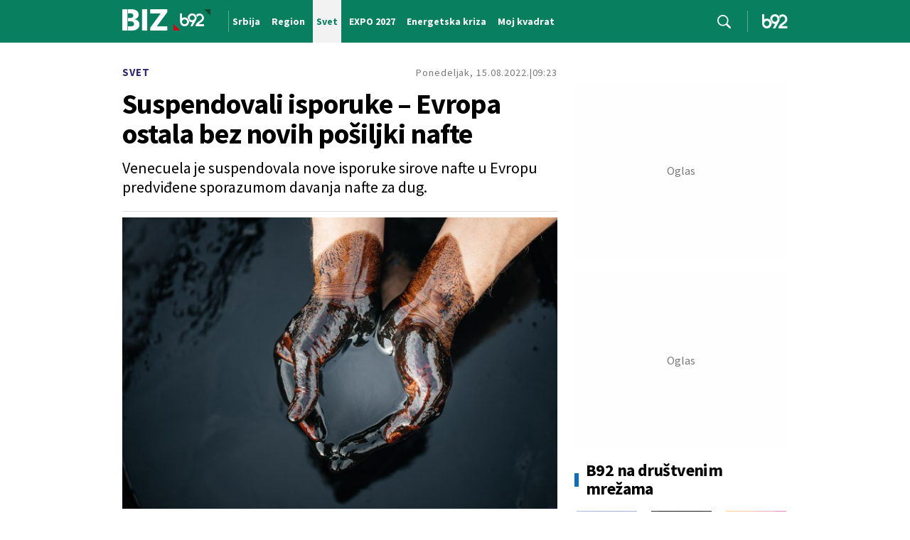

--- FILE ---
content_type: text/html; charset=UTF-8
request_url: https://www.b92.net/biz/vesti/svet/suspendovali-isporuke-evropa-ostala-bez-novih-posiljki-nafte-2197828
body_size: 33078
content:
<!DOCTYPE html>
<html lang="sr">
<head>

    
    <title>Suspendovali isporuke – Evropa ostala bez novih pošiljki nafte  -  B92
</title>
    <meta charset="UTF-8">

    <meta name="viewport" content="width=device-width, initial-scale=1.0">
    <meta name="app-context" content="page">
    <meta name="robots" content="max-image-preview:large">
    
                    <meta name="type" content="Vesti">
    <meta name="author" content="Tanjug">
    <meta name="description" content="
">
    <meta name="keywords" content="B92, najnovije vesti">
    
            <meta name="theme-color" content="#f2f2f2">
            <meta name="locale" content="sr_RS">
    <meta name="url" content="https://www.b92.net/biz/vesti/svet/suspendovali-isporuke-evropa-ostala-bez-novih-posiljki-nafte-2197828">
    <meta name="image" content="https://www.b92.net/news/pics/2022/08/15/32938398662f9f44e2451f834248661_w640.jpg" />

    

    <link rel="canonical" href="https://www.b92.net/biz/vesti/svet/suspendovali-isporuke-evropa-ostala-bez-novih-posiljki-nafte-2197828">

    
    
    <!-- UPSCORE LANDING START -->
    <script> (function(u,p,s,c,r){u[r]=u[r]||function(p){(u[r].q=u[r].q||[]).push(p)},u[r].ls=1*new Date();
        var a=p.createElement(s),m=p.getElementsByTagName(s)[0];a.async=1;a.src=c;m.parentNode.insertBefore(a,m) })
        (window,document,'script','//files.upscore.com/async/upScore.js','upScore');
        upScore({
        config:{
            domain: 'b92.net',
            article: '#article-content',
            track_positions: false},
        data: {
            section: '',
            taxonomy: '',
            object_id: '2197828-old',
            pubdate: '',
            author: 'b92',
            object_type: 'article',
        }});
    </script>
    <!-- UPSCORE LANDING END -->

    
    <meta property="og:title" content='Suspendovali isporuke – Evropa ostala bez novih pošiljki nafte
'>
    <meta property="og:locale" content="sr_RS">
    <meta property="og:type" content="Vesti">
    <meta property="og:url" content='https://www.b92.net/biz/vesti/svet/suspendovali-isporuke-evropa-ostala-bez-novih-posiljki-nafte-2197828'>
    <meta property="og:image" content="https://www.b92.net/news/pics/2022/08/15/32938398662f9f44e2451f834248661_w640.jpg" />
    <meta property="og:keywords" content="B92, najnovije vesti">
    <meta property="og:description" content="
">
    <meta property="og:site_name" content="B92.net">
    <meta property="og:theme-color" content="#f2f2f2">
    

    <meta name="twitter:title" content='Suspendovali isporuke – Evropa ostala bez novih pošiljki nafte
'>
    <meta name="twitter:locale" content="sr_RS">
    <meta name="tw:type" content="Vesti">
    <meta name="twitter:url" content="https://www.b92.net/biz/vesti/svet/suspendovali-isporuke-evropa-ostala-bez-novih-posiljki-nafte-2197828">
    <meta name="twitter:keywords" content="B92, najnovije vesti">
    <meta name="twitter:description" content="
">
    <meta name="twitter:theme-color" content="#f2f2f2">
    <meta name="twitter:image" content="https://www.b92.net/news/pics/2022/08/15/32938398662f9f44e2451f834248661_w640.jpg" />
    <meta property="fb:pages" content="293558305836">

    
    <!--ios compatibility-->
    <meta name="apple-mobile-web-app-capable" content="yes">
    <meta name="apple-mobile-web-app-title" content='Suspendovali isporuke – Evropa ostala bez novih pošiljki nafte  -  B92
'>
    <link rel="apple-touch-icon" href="/files/b92/img/icons/apple-icon-144x144.png">

    <!--Android compatibility-->
    <meta name="mobile-web-app-capable" content="yes">
    <meta name="application-name" content='Suspendovali isporuke – Evropa ostala bez novih pošiljki nafte  -  B92
'>

    
    <meta name="msapplication-TileColor" content="#312670">
    <meta name="msapplication-TileImage" content="/files/b92/img/icons/ms-icon-144x144.png">

    
    
            <meta http-equiv="refresh" content="900" >
    

    <link rel="icon" type="image/png" href="/files/b92/img/icons/android-icon-192x192.png">

            <link rel="icon" type="image/x-icon" href="/files/b92/biz-icon/favicon.ico">
    
    <!--CSS FILES-->
    <link rel="preconnect" href="https://fonts.googleapis.com">
    <link rel="preconnect" href="https://fonts.gstatic.com" crossorigin>
            <link href="https://fonts.googleapis.com/css2?family=Barlow+Semi+Condensed:wght@700&family=Barlow:wght@500&family=Source+Sans+Pro:ital,wght@0,300;0,400;0,600;0,700;1,400;1,600&family=Noto+Sans:wght@400&family=Poppins:wght@300;400;500;600;700&display=swap" rel="stylesheet">
    
    
    <link href="https://b92s.net/v5/css/videojs.b92.css?v=7" rel="stylesheet" type="text/css" />
    <link rel="stylesheet" type="text/css" href="https://b92s.net/video.js/video-js.min.css?v=7">
    <link rel="stylesheet" type="text/css" href="https://b92s.net/video.js/videojs-contrib-ads/videojs-contrib-ads.css?v=7">
    <link rel="stylesheet" type="text/css" href="https://b92s.net/video.js/videojs-contrib-ads/videojs.ads.css?v=7">
    <link rel="stylesheet" type="text/css" href="https://b92s.net/video.js/videojs-ima/videojs.ima.css?v=7">
    

    
                        <link href="/files/b92/css/owl.carousel.css?v=7" rel="stylesheet" type="text/css" />
            <link href="/files/b92/css/swiper.bundle.min.css?v=7" rel="stylesheet" type="text/css" />
            <link href="/files/b92/css/jquery.fancybox.min.css?v=7" rel="stylesheet" type="text/css" />
                        
                                    <link href="/files/b92/css/single-news.css?v=7" rel="stylesheet" type="text/css" />
                    
        
        

    <link rel="stylesheet" href="/files/custom.css?v=7">

        <!-- OLD ARTICLE IMAGE PRELOAD -->
            <link href="https://www.b92.net/news/pics/2022/08/15/32938398662f9f44e2451f834248661_w640.jpg" as="image" rel="preload" />
        
    
            <!-- (C)2000-2024 Gemius SA - gemiusPrism  / b92.net/b92.net NOVO -->
        <script type="text/javascript">
            var pp_gemius_identifier = '0muV7_tOkU1KgBjG_YgmYXZ3PxO1Bvs7Bs3cYFrAlOD.p7';
            // lines below shouldn't be edited
            function gemius_pending(i) { window[i] = window[i] || function() {var x = window[i+'_pdata'] = window[i+'_pdata'] || []; x[x.length]=Array.prototype.slice.call(arguments, 0);};};
            (function(cmds) { var c; while(c = cmds.pop()) gemius_pending(c)})(['gemius_cmd', 'gemius_hit', 'gemius_event', 'gemius_init', 'pp_gemius_hit', 'pp_gemius_event', 'pp_gemius_init']);
            window.pp_gemius_cmd = window.pp_gemius_cmd || window.gemius_cmd;
            (function(d,t) {try {var gt=d.createElement(t),s=d.getElementsByTagName(t)[0],l='http'+((location.protocol=='https:')?'s':''); gt.setAttribute('async','async');
            gt.setAttribute('defer','defer'); gt.src=l+'://gars.hit.gemius.pl/xgemius.js'; s.parentNode.insertBefore(gt,s);} catch (e) {}})(document,'script');
        </script>
        
    <!-- Google Tag Manager -->
    <script>(function(w,d,s,l,i){w[l]=w[l]||[];w[l].push({'gtm.start':
    new Date().getTime(),event:'gtm.js'});var f=d.getElementsByTagName(s)[0],
    j=d.createElement(s),dl=l!='dataLayer'?'&l='+l:'';j.async=true;j.src=
    'https://www.googletagmanager.com/gtm.js?id='+i+dl;f.parentNode.insertBefore(j,f);
    })(window,document,'script','dataLayer','GTM-K88DKZX');</script>
    <!-- End Google Tag Manager -->

    

    
            <script>

            let adsKeywords = {"pageType":"article","articleId":2197828,"bannerSafe":"1","section":"B92","articleCategory":"Svet","articleSubcategory":"Vesti","source":"Tanjug","pubdate":"2022-08-15 09:23:00","author":"","articleTags":[]};

        </script>
        <!--Google Ad Manager GAM start-->
<script async='async' src='https://www.googletagservices.com/tag/js/gpt.js'></script>
    <script async src="https://adxbid.info/b92net_biz.js"></script>

<script>


  let adOceanKeys = [];
  adOceanKeys.push(adsKeywords['section'], adsKeywords['articleCategory'],adsKeywords['articleSubcategory'], adsKeywords['articleId']);
  adOceanKeys = adOceanKeys.concat(adsKeywords['articleTags']);


  var googletag = googletag || {};
  googletag.cmd = googletag.cmd || [];
</script>
<script>
  googletag.cmd.push(function() {
    //mapping
    var mappingMobile = googletag.sizeMapping().
    addSize([0, 0], [[320, 100], [320, 50], [300, 250], [300, 100], [250, 250],[1, 1], 'fluid']).
    build();
    // slots
    var gptAdSlots = [];

    gptAdSlots[0] = googletag.defineSlot('/1092830/B92_AdX_mobile_top_parent/B92_AdX_Mobile_Top_Biz', [[300, 250],[300, 100], [320, 50], [320, 100]], 'div-gpt-ad-1709219602019-0').
    defineSizeMapping(mappingMobile).
    addService(googletag.pubads());
    gptAdSlots[1] = googletag.defineSlot('/1092830/b92_adx_mobile_1_parent/b92_adx_mobile_1_biz', [[300, 250],[300, 100], [320, 50], [320, 100]], 'div-gpt-ad-1709219605808-0').
    defineSizeMapping(mappingMobile).
    addService(googletag.pubads());
    gptAdSlots[2] = googletag.defineOutOfPageSlot('/1092830/Web_Interstitial', googletag.enums.OutOfPageFormat.INTERSTITIAL).
    defineSizeMapping(mappingMobile).
    addService(googletag.pubads());
    gptAdSlots[3] = googletag.defineSlot('/21836280021/adxp_b92_net_sticky', [[320, 100], [728, 90], [320, 50], [970, 90]], 'adxp_b92_net_sticky').addService(googletag.pubads());
    gptAdSlots[4] =    googletag.defineSlot('/1092830/1x1', [1, 1], 'div-gpt-ad-1717589365473-0').addService(googletag.pubads());
    if(adsKeywords.pageType != "article"){
  gptAdSlots[5] = googletag.defineSlot('/1092830/b92_adx_mobile_2_parent/b92_adx_mobile_2_biz', [[300, 250],[300, 100], [320, 50], [320, 100]], 'div-gpt-ad-1709219609380-0').
    defineSizeMapping(mappingMobile).
    addService(googletag.pubads());
    gptAdSlots[6] = googletag.defineSlot('/1092830/b92_adx_mobile_3_parent/b92_adx_mobile_3_biz', [[300, 250],[300, 100], [320, 50], [320, 100]], 'div-gpt-ad-1709219613197-0').
    defineSizeMapping(mappingMobile).
    addService(googletag.pubads());
    }else{
    gptAdSlots[5] = googletag.defineSlot('/1092830/b92_under_article_1_parent/b92_under_article_1_biz', [[300, 250], [300, 100]], 'div-gpt-ad-1709207408106-0').
    addService(googletag.pubads());
    gptAdSlots[6] = googletag.defineSlot('/1092830/b92_under_article_2_parent/b92_under_article_2_biz', [[300, 250], [300, 100]], 'div-gpt-ad-1709207409917-0').
    addService(googletag.pubads());
    }
    googletag.pubads().setTargeting("section", adsKeywords['section']);
    // start
    googletag.pubads().setTargeting("section", adsKeywords['section']);
    googletag.pubads().setTargeting("category", adsKeywords['articleCategory']);
    googletag.pubads().setTargeting("tag", adsKeywords['articleTags']);
    googletag.pubads().setTargeting("id", adsKeywords['articleId']);
    googletag.pubads().disableInitialLoad();
    googletag.pubads().enableSingleRequest();
    googletag.pubads().collapseEmptyDivs(true,true);
    /*googletag.pubads().enableLazyLoad({
        fetchMarginPercent: 200,
        renderMarginPercent: 100,
        mobileScaling: 2.0
    });*/
    googletag.enableServices();
  });
</script>
<!--Google Ad Manager GAM end--><!-- AdOcean pocetak -->
<script type="text/javascript" src="//b92rs.adocean.pl/files/js/ado.js"></script>
<script type="text/javascript">
/* (c)AdOcean 2003-2024 */
        if(typeof ado!=="object"){ado={};ado.config=ado.preview=ado.placement=ado.master=ado.slave=function(){};}
        ado.config({mode: "old", xml: false, consent: true, characterEncoding: true});
        ado.preview({enabled: true, emiter: "b92rs.adocean.pl", id: "w8qbmKoFSE48rQlJpcC0cBz8s_HGPjI3bj.mBWRwSqf.E7"});
</script>
<!-- start master -->
<script type="text/javascript">
/* (c)AdOcean 2003-2024, MASTER: b92.net.B92.net NOVO.B92.net.Biz */
ado.master({id: 'CfULqjS7SKUOOqNH.yFBadp9fPf7nwdNLQGlnQBp8xj._7', server: 'b92rs.adocean.pl', keys: [""] });
</script>
<!--  end master  -->
<!-- AdOcean kraj -->
                                                                                                                    <!-- DIDOMI CMP START -->
<script type="text/javascript">window.gdprAppliesGlobally=true;(function(){function n(e){if(!window.frames[e]){if(document.body&&document.body.firstChild){var t=document.body;var r=document.createElement("iframe");r.style.display="none";r.name=e;r.title=e;t.insertBefore(r,t.firstChild)}else{setTimeout(function(){n(e)},5)}}}function e(r,a,o,s,c){function e(e,t,r,n){if(typeof r!=="function"){return}if(!window[a]){window[a]=[]}var i=false;if(c){i=c(e,n,r)}if(!i){window[a].push({command:e,version:t,callback:r,parameter:n})}}e.stub=true;e.stubVersion=2;function t(n){if(!window[r]||window[r].stub!==true){return}if(!n.data){return}var i=typeof n.data==="string";var e;try{e=i?JSON.parse(n.data):n.data}catch(t){return}if(e[o]){var a=e[o];window[r](a.command,a.version,function(e,t){var r={};r[s]={returnValue:e,success:t,callId:a.callId};if(n.source){n.source.postMessage(i?JSON.stringify(r):r,"*")}},a.parameter)}}if(typeof window[r]!=="function"){window[r]=e;if(window.addEventListener){window.addEventListener("message",t,false)}else{window.attachEvent("onmessage",t)}}}e("__uspapi","__uspapiBuffer","__uspapiCall","__uspapiReturn");n("__uspapiLocator");e("__tcfapi","__tcfapiBuffer","__tcfapiCall","__tcfapiReturn");n("__tcfapiLocator");(function(e){var t=document.createElement("link");t.rel="preconnect";t.as="script";var r=document.createElement("link");r.rel="dns-prefetch";r.as="script";var n=document.createElement("link");n.rel="preload";n.as="script";var i=document.createElement("script");i.id="spcloader";i.type="text/javascript";i["async"]=true;i.charset="utf-8";var a="https://sdk.privacy-center.org/"+e+"/loader.js?target="+document.location.hostname;if(window.didomiConfig&&window.didomiConfig.user){var o=window.didomiConfig.user;var s=o.country;var c=o.region;if(s){a=a+"&country="+s;if(c){a=a+"&region="+c}}}t.href="https://sdk.privacy-center.org/";r.href="https://sdk.privacy-center.org/";n.href=a;i.src=a;var d=document.getElementsByTagName("script")[0];d.parentNode.insertBefore(t,d);d.parentNode.insertBefore(r,d);d.parentNode.insertBefore(n,d);d.parentNode.insertBefore(i,d)})("5d4f9a97-bbaf-43db-8979-d91911adce82")})();</script>
<script type="text/javascript">
window.didomiConfig = {
    user: {
        bots: {
            consentRequired: false,
            types: ['crawlers', 'performance'],
            // https://developers.didomi.io/cmp/web-sdk/consent-notice/bots
            extraUserAgents: ['cXensebot', 'Lighthouse'],
        }
    }
};
</script>
<!-- DIDOMI CMP END --><style>
.single-news-content .banner-responsive {
	flex-direction:  column;
}
.single-news-content .banner-responsive > * {
	width: auto !important;
}
.single-news-content .banner-responsive .banner-wrapper {
	width: 100%;
}
.single-news-content .banner-responsive .banner-wrapper .banner-inner {
	    display: flex;
	    flex-wrap: wrap;
    justify-content: space-around;
}
.single-news-content .banner-responsive .banner-wrapper .banner-inner div {
	margin-bottom: 10px;
}
@media screen and (max-width: 991px){
	.lupon-sticky { bottom: 70px !important;}
}
</style>
                                                                                                                    <script type="text/javascript">
    (function(c,l,a,r,i,t,y){
        c[a]=c[a]||function(){(c[a].q=c[a].q||[]).push(arguments)};
        t=l.createElement(r);t.async=1;t.src="https://www.clarity.ms/tag/"+i;
        y=l.getElementsByTagName(r)[0];y.parentNode.insertBefore(t,y);
    })(window, document, "clarity", "script", "fqzxjiy0w7");
</script>
                                                                                                                    <script async src='https://hl.upscore.com/config/b92.net.js'></script>
                                                                                                                    <!--<head>-->
<script>
  var esadt;esadt||((esadt=esadt||{}).cmd=esadt.cmd||[],function(){var t=document.createElement("script");t.async=!0,t.id="esadt",t.type="text/javascript";var e="https:"==document.location.protocol;t.src=(e?"https:":"http:")+"///sspjs.eskimi.com/esadt.js",(e=document.getElementsByTagName("script")[0]).parentNode.insertBefore(t,e)}());
</script>
<!--</head>-->
                                                                                                                    <style>
.banner-inner.intext-3{    flex-direction: column;}
</style>
                                                
    


</head>

<body>
  <!-- Google Tag Manager (noscript) -->
    <noscript><iframe src="https://www.googletagmanager.com/ns.html?id=GTM-PHVNJCRH" height="0" width="0" style="display:none;visibility:hidden"></iframe></noscript>
    <!-- End Google Tag Manager (noscript) --><!-- End Google Tag Manager (noscript) -->
    
    <div id="banner-left" class="big-banner banner-left">
                                <div id="adoceanb92rsungnludjkk"></div>
<script type="text/javascript">
/* (c)AdOcean 2003-2024, b92.net.B92.net NOVO.B92.net.Biz.Wallpaper Left */
ado.slave('adoceanb92rsungnludjkk', {myMaster: 'CfULqjS7SKUOOqNH.yFBadp9fPf7nwdNLQGlnQBp8xj._7' });
</script>
                            </div>
            
    <div id="banner-right" class="big-banner banner-right">
                                <div id="adoceanb92rsrontornnjf"></div>
<script type="text/javascript">
/* (c)AdOcean 2003-2024, b92.net.B92.net NOVO.B92.net.Biz.Wallpaper Right */
ado.slave('adoceanb92rsrontornnjf', {myMaster: 'CfULqjS7SKUOOqNH.yFBadp9fPf7nwdNLQGlnQBp8xj._7' });
</script>
                            </div>
            
    <style>
    /* NA STRANAMA KOJE IMAJU POSEBNU BOJU KATEGORIJE OVDE ISPISATI HEX ODREDJENE BOJE */
    :root {
        --categoryColor: #088060;
    }
</style>
<div class="header-category-wrapper">
 <div class="banner-header">
    <div class='container'>
        <div class="banner">
                <div class='banner-wrapper'>
                    <div class='banner-inner'>
                                                <div id="adoceanb92rsqkktnpmgqa"></div>
<script type="text/javascript">
/* (c)AdOcean 2003-2024, b92.net.B92.net NOVO.B92.net.Biz.Header Wallpaper */
ado.slave('adoceanb92rsqkktnpmgqa', {myMaster: 'CfULqjS7SKUOOqNH.yFBadp9fPf7nwdNLQGlnQBp8xj._7' });
</script>
                                            </div>
                </div>
            </div>
                </div>
</div>
<header class="header-category" style="background-color:;
background-image: url('');">
    <div class="container">
        <div class="header-wrapper">
            <a href="/biz" class="header-logo">
                <img src="/files/b92/img/logo-biz.png" alt="" width="123" height="30">
            </a>
                            <div class="header-scroll-menu">
                                                                                                                        <a href="/biz/srbija">
                            <span style="color:">Srbija</span></a>
                                                                                                                                                <a href="/biz/region">
                            <span style="color:">Region</span></a>
                                                                                                                                                <a href="/biz/svet" class="active" style="background-color:">
                            <span style="color:">Svet</span></a>
                                                                                                                                                <a href="/tema/2037/expo-2027">
                            <span style="color:">EXPO 2027</span></a>
                                                                                                                                                <a href="/tema/2044/energetska-kriza">
                            <span style="color:">Energetska kriza</span></a>
                                                                                                                                                <a href="/biz/moj-kvadrat">
                            <span style="color:">Moj kvadrat</span></a>
                                                                                                                </div>
                        <a href="https://www.b92.net/najnovije-vesti" class="search-link">
                <img src="/files/b92/img/icons/zoom.png" alt="Search" width="auto" height="auto">
            </a>
            <a href="/" class="header-logo-home">
                <img src="/files/b92/img/logo-b92.png" alt="logo" width="36" height="19">
            </a>
        </div>
    </div>
    <div class="new-live-news">
        <span class="new-live-btn">Nova vest</span>
    </div>

</header>
</div>

    
    <main >

            <style>
        .single-news .single-news-content {
            font-size: 16px;
            line-height: 22px;
            margin-bottom: 22px;
        }

        .single-news-content strong {
            font-weight:bold !important;
        }
        @media (min-width: 1300px) {
            .single-news .single-news-content {
                font-size: 20px;
                line-height: 30px;
            }
        }
    </style>
    <style>
    .lokal-subcategory-menu-list {
        padding-left:215px !important;
    }
</style>
            <section class="subcategory-menu-wrapper" style="background-color: ">
            <div class="container">
                <div class="subcategory-menu">
                    <ul class="subcategory-menu-list ">
                                                    

                            
                                                                            
                        
                    </ul>
                </div>
            </div>
        </section>
    


    <!-- banner code for billboard-1-desktop -->
                    <div class="banner bnr-desktop">
                        <div class='banner-wrapper'>
                            <div class='banner-inner '>
                            <div id="adoceanb92rswimghvinmg"></div>
<script type="text/javascript">
/* (c)AdOcean 2003-2024, b92.net.B92.net NOVO.B92.net.Biz.BillboardPush */
ado.slave('adoceanb92rswimghvinmg', {myMaster: 'CfULqjS7SKUOOqNH.yFBadp9fPf7nwdNLQGlnQBp8xj._7' });
</script>
                            </div>
                        </div>
                    </div>
                                                            
    


    <!-- banner code for billboard-1-mobile -->
                    <div class="banner bnr-mobile">
                        <div class='banner-wrapper'>
                            <div class='banner-inner '>
                            <!-- /1092830/B92_AdX_mobile_top_parent/B92_AdX_Mobile_Top_Biz -->
<div id='div-gpt-ad-1709219602019-0'  >
  <script>
    googletag.cmd.push(function() { googletag.display('div-gpt-ad-1709219602019-0'); });
  </script>
</div>
                            </div>
                        </div>
                    </div>
                                                            
    


    <section class="single-news">
        <div class="container">
            <div class="layout">
                <div class="main-content">
                    <div class="single-news-header">
                                                <a href="/biz/svet"
                            class="single-news-category">
                            Svet
                        </a>
                                                <div class="single-news-time">
                            <p class="single-news-date">Ponedeljak, 15.08.2022.</p>
                            <p class="single-news-hour">09:23</p>
                        </div>
                        <h1 class="single-news-title">Suspendovali isporuke – Evropa ostala bez novih pošiljki nafte</h1>
                                                    <p class="single-news-short-description">
                                Venecuela je suspendovala nove isporuke sirove nafte u Evropu predviđene sporazumom davanja nafte za dug. 
                            </p>
                                                <div class="single-news-author" style="order: 4">
                                                            <p>
                                    
                                    
                                                                            Izvor: <span>Tanjug</span>
                                                                    </p>
                                                    </div>
                        <figure class="single-news-lead-image">
                            <div class="img-placeholder">
                                <picture>
                                                                                                                <img src="https://www.b92.net/news/pics/2022/08/15/32938398662f9f44e2451f834248661_w640.jpg"
                                             alt="Suspendovali isporuke – Evropa ostala bez novih pošiljki nafte"
                                             fetchpriority="high"
                                             loading="eager"
                                             class="lazyload">
                                                                    </picture>
                            </div>
                                                            <div class='image-info'>
                                    <span class='caption'></span>
                                    <span class='source'>Ilustracija: Shutterstock/Kirill Gorshkov</span>
                                </div>
                                                    </figure>
                    </div>
                    <!-- banner code for billboard-2-mobile -->
                    <div class="banner bnr-mobile">
                        <div class='banner-wrapper'>
                            <div class='banner-inner '>
                            <!-- /1092830/b92_adx_mobile_1_parent/b92_adx_mobile_1_biz -->
<div id='div-gpt-ad-1709219605808-0'  >
  <script>
    googletag.cmd.push(function() { googletag.display('div-gpt-ad-1709219605808-0'); });
  </script>
</div>
                            </div>
                        </div>
                    </div>
                                                            
    



                    <div class="single-news-layout">

                        <div class="single-news-content old-single-news">
                                                                    <p></p>
                                
                                                                <p>Oni traže od italijanskog Enija i španskog Repsola gorivo u zamenu za buduće kargo pošiljke, izveštava Rojters pozivajući se na tri osobe direktno upućene u materiju.</p>
                                
                                

                                                                                                                                                                                                                                                                                
                                        Venecuelanska naftna kompanija PDVSA više nije zainteresovana za dogovor nafta za dug koji je odobrio američki Stejt department u maju, a koji je toj državnoj kompaniji omogućio da nastavi isporuke u Evropu nakon dvogodišnje obustave izazvane američkim sankcijama, rekli su izvori britanske agencije. <br /><br /> Vašington je isporuke odobrio dok god se prihodi od toga koriste za otplatu nagomilanog duga PDVSA koji ima prema zajedničkom preduzeću sa Enijem i Repsolom. <br /><br /> &quot;PDVSA želi da se vrati na naftni svop, a to još nije moguće. Ne postoji interes za dogovor nafta za dug&ldquo;, rekao je izvor uključen u ranije pošiljke tereta u Evropu. <br /><br /> Isporuke venecuelanske nafte, posebno one koje se šalju rafinerijama u Španiji, pomogle su Evropi da smanji kupovine ruske nafte nakon napada na Ukrajinu. <br /><br /> Uslovi sporazuma nisu međutim obezbedili potreban novac ili gorivo venecuelanskom gigantu, čije se sopstvene rafinerije bore da proizvedu benzin i dizel nakon višegodišnjih nedovoljnih ulaganja i manjka rezervih delova za popravke. <br /><br /> PDVSA, Eni, Repsol i Stejt department nisu odmah odgovorili na zahteve Rojtersa za komentarom. <br /><br /> U rasporedu pošiljki PDVSA za avgust nema dodeljenih rokova za utovar tankera Enija ili Repsola za Evropu, iako su zalihe razblažene sirove nafte u luci Hoze porasle na skoro 5,0 miliona barela do 8. avgusta. <br /><br /> PDVSA želi da u zamenu za svoju naftu dobija gorivo, i da se deo vrednosti tog tereta koristi za kompenzovanje milijardi dolara dugova prema partnerima u zajedničkom preduzeću u kojem su Ševron, Eni i Repsol, naveli su Rojtersovi sagovornici. Promena sporazuma bi mogla da pomogne venecuelanskoj kompaniji da vrati u život svoje poslovanje s ekstrateškom naftom u Orinoko pojasu, kojoj su potrebni uvozni razblaživači kako bi imala izvozni kvalitet, i omogućilo bi zemlji da ublaži deficit motornih goriva.

                                                                                                                                                                                                                                                        <!-- banner code for intext-1 -->
                    <div class="banner ">
                        <div class='banner-wrapper'>
                            <div class='banner-inner '>
                            <style> #widget-pasus .titleDiv { background: #088060 !important; } </style><div id="widget-pasus" data-ayu-widget="34"></div><script src="https://www.w4m.rs/tracker.js" async></script>
<style>
@media screen and (max-width: 500px){
.ayuWidget.latest-news.ayuLatest2{display:flex !important;}
.ayuPost.news-item.ayuNews2:nth-of-type(3){display: none !important;}
}
</style>
                            </div>
                        </div>
                    </div>
                                                            
    


                                                                                                                                            <div class="disclaimer-old-news">
                                    <p>Ovo je arhivirana verzija originalne stranice. Izvinjavamo se ukoliko, usled tehničkih ograničenja,
                                        stranica i njen sadržaj ne odgovaraju originalnoj verziji.</p>
                                </div>
                                                                    <div class="single-news-comments">
                                        <h4 class="section-title">
                                            <span class="title-border" style="background-color: #2E2873;"></span>
                                            <span>Komentari</span>
                                            <a href="/komentari?nav_id=2197828&categoryid=111&subcategoryid=288"
                                                class="single-news-comments-number">8</a>
                                        </h4>
                                        <a href="/komentari?nav_id=2197828" class="btn transparent-btn">Pogledaj
                                            komentare</a>
                                        
                                    </div>
                                                        </div>
                        <div class="single-news-sidebar">
                                                            <h4 class="section-title comments-title">
                                    <a href="/komentari?nav_id=2197828&categoryid=111&subcategoryid=288"
                                        class="single-news-comments-number">8</a>
                                    <span>Komentari</span>
                                </h4>
                                                        <div class="read-more-news-sidebar">
        <h4 class="section-title">
            <span class="title-border" style="background-color: #2E2873;"></span>
            <span>Možda vas zanima</span>
        </h4>
        <div class="news-box">
                            <article class="news-item  "   >
    <div class="news-item-image-wrapper">
                            <a href="https://www.b92.net/biz/srbija/vesti/187937/puskov-sad-imaju-jedan-zahtev-za-nis/vest" class="news-item-image" >
        
            
            <picture>
                                                            <source srcset="/data/images/2025-11-22/189331_13414599_ig.webp?timestamp=1765047389" media="(min-width: 1300px)" type="image/webp">
                                            <source srcset="/data/images/2025-11-22/189331_13414599_ig.webp?timestamp=1765047389" media="(min-width: 992px)" type="image/webp">
                                            <source srcset="/data/images/2025-11-22/189331_13414599_ig.webp?timestamp=1765047389" media="(min-width: 768px)" type="image/webp">
                                            <source srcset="/data/images/2025-11-22/189331_13414599_ig.webp?timestamp=1765047389" media="(min-width: 576px)" type="image/webp">
                                            <source srcset="/data/images/2025-11-22/189331_13414599_ig.webp?timestamp=1765047389" media="(min-width: 420px)" type="image/webp">
                                            <source srcset="/data/images/2025-11-22/189331_13414599_ig.webp?timestamp=1765047389" media="(min-width: 100px)" type="image/webp">
                                                    <img
                src="/data/images/2025-11-22/189331_13414599_kf.jpg?timestamp=1765047389"
                                alt="Puškov: &quot;SAD imaju jedan zahtev za NIS&quot;"
                                    class="lazyload"
                    loading="lazy"
                                >
            </picture>
        </a>
                                
                                                    
                                        <a href="https://www.b92.net/svi-komentari/187937" class="news-item-comments-number">10</a>
                        <a href="https://www.b92.net/svi-komentari/187937" class="news-item-author"></a>
                        </div>
    <div class="news-item-data">
        

                    
                                                <a href="https://www.b92.net/biz/srbija" class="news-item-category"
                                                    style="color:#106DB9"
                        >
                        Srbija
                    </a>
                                    
                    <h2 class="news-item-title">
                                    <a href="https://www.b92.net/biz/srbija/vesti/187937/puskov-sad-imaju-jedan-zahtev-za-nis/vest">
                                                <span >
                    Puškov: &quot;SAD imaju jedan zahtev za NIS&quot;
                </span>
            </a></h2>
                <p class="news-item-description">&quot;SAD u slučaju NIS zahtevaju isto što i od svih evropskih zemalja&quot;, rekao je Aleksej Puškov.</p>
        <div class="news-item-time">
            <p class="news-item-hour">19:56</p>
                
            <p class="news-item-date"> 6.12.2025.</p>

            <p class="news-item-before-time">
                <span class="before-time-number">21</span>
                <span class="before-time-text">h</span>
            </p>
        </div>
    </div>
 </article>
                            <article class="news-item  "   >
    <div class="news-item-image-wrapper">
                            <a href="https://www.b92.net/biz/srbija/vesti/187954/sutra-pocinje-prijava-objekata-za-legalizaciju-svoj-na-svome-evo-sta-vam-je-sve-potrebno/vest" class="news-item-image" >
        
            
            <picture>
                                                            <source srcset="/data/images/2025-09-22/171330_shutterstock-1831925365_ig.webp?timestamp=1765091263" media="(min-width: 1300px)" type="image/webp">
                                            <source srcset="/data/images/2025-09-22/171330_shutterstock-1831925365_ig.webp?timestamp=1765091263" media="(min-width: 992px)" type="image/webp">
                                            <source srcset="/data/images/2025-09-22/171330_shutterstock-1831925365_ig.webp?timestamp=1765091263" media="(min-width: 768px)" type="image/webp">
                                            <source srcset="/data/images/2025-09-22/171330_shutterstock-1831925365_ig.webp?timestamp=1765091263" media="(min-width: 576px)" type="image/webp">
                                            <source srcset="/data/images/2025-09-22/171330_shutterstock-1831925365_ig.webp?timestamp=1765091263" media="(min-width: 420px)" type="image/webp">
                                            <source srcset="/data/images/2025-09-22/171330_shutterstock-1831925365_ig.webp?timestamp=1765091263" media="(min-width: 100px)" type="image/webp">
                                                    <img
                src="/data/images/2025-09-22/171330_shutterstock-1831925365_kf.jpg?timestamp=1765091263"
                                alt="Sutra počinje prijava objekata za legalizaciju &quot;Svoj na svome&quot;: Evo šta vam je sve potrebno"
                                    class="lazyload"
                    loading="lazy"
                                >
            </picture>
        </a>
                                
                                                    
                                        <a href="https://www.b92.net/svi-komentari/187954" class="news-item-comments-number">4</a>
                        <a href="https://www.b92.net/svi-komentari/187954" class="news-item-author"></a>
                        </div>
    <div class="news-item-data">
        

                    <span class="news-item-category"
                                    style="color:#106DB9"
                >
                Vučić: Radićemo najbrže moguće
            </span>
        
                    <h2 class="news-item-title">
                                    <a href="https://www.b92.net/biz/srbija/vesti/187954/sutra-pocinje-prijava-objekata-za-legalizaciju-svoj-na-svome-evo-sta-vam-je-sve-potrebno/vest">
                                                <span >
                    Sutra počinje prijava objekata za legalizaciju &quot;Svoj na svome&quot;: Evo šta vam je sve potrebno
                </span>
            </a></h2>
                <p class="news-item-description">Prijava nelegalnih objekata na osnovu Zakona o posebnim uslovima za evidentiranje i upis prava na nepokretnostima (Svoj na svome) počinje u ponedeljak, 8. decembra i trajaće do 5. februara.</p>
        <div class="news-item-time">
            <p class="news-item-hour">8:05</p>
                
            <p class="news-item-date"> 7.12.2025.</p>

            <p class="news-item-before-time">
                <span class="before-time-number">9</span>
                <span class="before-time-text">h</span>
            </p>
        </div>
    </div>
 </article>
                            <article class="news-item  "   >
    <div class="news-item-image-wrapper">
                            <a href="https://www.b92.net/biz/svet/vesti/187742/g7-i-eu-razmatraju-zabranu-pomorskih-usluga-za-izvoz-ruske-nafte/vest" class="news-item-image" >
        
            
            <picture>
                                                            <source srcset="/data/images/2024-11-16/82819_shutterstock-2164562473_ig.webp?timestamp=1765004410" media="(min-width: 1300px)" type="image/webp">
                                            <source srcset="/data/images/2024-11-16/82819_shutterstock-2164562473_ig.webp?timestamp=1765004410" media="(min-width: 992px)" type="image/webp">
                                            <source srcset="/data/images/2024-11-16/82819_shutterstock-2164562473_ig.webp?timestamp=1765004410" media="(min-width: 768px)" type="image/webp">
                                            <source srcset="/data/images/2024-11-16/82819_shutterstock-2164562473_ig.webp?timestamp=1765004410" media="(min-width: 576px)" type="image/webp">
                                            <source srcset="/data/images/2024-11-16/82819_shutterstock-2164562473_ig.webp?timestamp=1765004410" media="(min-width: 420px)" type="image/webp">
                                            <source srcset="/data/images/2024-11-16/82819_shutterstock-2164562473_ig.webp?timestamp=1765004410" media="(min-width: 100px)" type="image/webp">
                                                    <img
                src="/data/images/2024-11-16/82819_shutterstock-2164562473_kf.jpg?timestamp=1765004410"
                                alt="G7 i EU spremaju pakleni plan: Rusijo, spremi se"
                                    class="lazyload"
                    loading="lazy"
                                >
            </picture>
        </a>
                                
                                                    
                                        <a href="https://www.b92.net/svi-komentari/187742" class="news-item-comments-number">16</a>
                        <a href="https://www.b92.net/svi-komentari/187742" class="news-item-author"></a>
                        </div>
    <div class="news-item-data">
        

                    <span class="news-item-category"
                                    style="color:#106DB9"
                >
                Potpuna zabrana
            </span>
        
                    <h2 class="news-item-title">
                                    <a href="https://www.b92.net/biz/svet/vesti/187742/g7-i-eu-razmatraju-zabranu-pomorskih-usluga-za-izvoz-ruske-nafte/vest">
                                                <span >
                    G7 i EU spremaju pakleni plan: Rusijo, spremi se
                </span>
            </a></h2>
                <p class="news-item-description">Grupa sedam najrazvijenijih zemalja (G7) i Evropska unija pregovaraju o zameni ograničenja cena izvoza ruske nafte potpunom zabranom pomorskih usluga.</p>
        <div class="news-item-time">
            <p class="news-item-hour">8:00</p>
                
            <p class="news-item-date"> 6.12.2025.</p>

            <p class="news-item-before-time">
                <span class="before-time-number">1</span>
                <span class="before-time-text">d</span>
            </p>
        </div>
    </div>
 </article>
                            <article class="news-item  "   >
    <div class="news-item-image-wrapper">
                            <a href="https://www.b92.net/biz/svet/vesti/186837/rusija-vapi-za-ovim-avionima-industrija-pred-kolapsom/vest" class="news-item-image" >
        
            
            <picture>
                                                            <source srcset="/data/images/2024-12-30/95252_12344350_ig.webp?timestamp=1764965908" media="(min-width: 1300px)" type="image/webp">
                                            <source srcset="/data/images/2024-12-30/95252_12344350_ig.webp?timestamp=1764965908" media="(min-width: 992px)" type="image/webp">
                                            <source srcset="/data/images/2024-12-30/95252_12344350_ig.webp?timestamp=1764965908" media="(min-width: 768px)" type="image/webp">
                                            <source srcset="/data/images/2024-12-30/95252_12344350_ig.webp?timestamp=1764965908" media="(min-width: 576px)" type="image/webp">
                                            <source srcset="/data/images/2024-12-30/95252_12344350_ig.webp?timestamp=1764965908" media="(min-width: 420px)" type="image/webp">
                                            <source srcset="/data/images/2024-12-30/95252_12344350_ig.webp?timestamp=1764965908" media="(min-width: 100px)" type="image/webp">
                                                    <img
                src="/data/images/2024-12-30/95252_12344350_kf.jpg?timestamp=1764965908"
                                alt="Rusija vapi za ovim avionima: Industrija pred kolapsom"
                                    class="lazyload"
                    loading="lazy"
                                >
            </picture>
        </a>
                                
                                                    
                                        <a href="https://www.b92.net/svi-komentari/186837" class="news-item-comments-number">0</a>
                        <a href="https://www.b92.net/svi-komentari/186837" class="news-item-author"></a>
                        </div>
    <div class="news-item-data">
        

                    
                                                <a href="https://www.b92.net/biz/svet" class="news-item-category"
                                                    style="color:#106DB9"
                        >
                        Svet
                    </a>
                                    
                    <h2 class="news-item-title">
                                    <a href="https://www.b92.net/biz/svet/vesti/186837/rusija-vapi-za-ovim-avionima-industrija-pred-kolapsom/vest">
                                                <span >
                    Rusija vapi za ovim avionima: Industrija pred kolapsom
                </span>
            </a></h2>
                <p class="news-item-description">Na okruglom stolu koji je organizovala Javna komora Rusije, savetodavno telo osnovano 2005. godine koje povezuje državu i civilno društvo, kargo avio-kompanije su prikazale sumornu sliku industrije.</p>
        <div class="news-item-time">
            <p class="news-item-hour">21:18</p>
                
            <p class="news-item-date"> 5.12.2025.</p>

            <p class="news-item-before-time">
                <span class="before-time-number">1</span>
                <span class="before-time-text">d</span>
            </p>
        </div>
    </div>
 </article>
                            <article class="news-item  "   >
    <div class="news-item-image-wrapper">
                            <a href="https://www.b92.net/biz/svet/vesti/187419/ni-svajcarska-ni-luksemburg-pogodite-u-kojoj-evropskoj-zemlji-zivi-najvise-milijardera/vest" class="news-item-image" >
        
            
            <picture>
                                                            <source srcset="/data/images/2025-03-04/112900_shutterstock-428814355_ig.webp?timestamp=1765006609" media="(min-width: 1300px)" type="image/webp">
                                            <source srcset="/data/images/2025-03-04/112900_shutterstock-428814355_ig.webp?timestamp=1765006609" media="(min-width: 992px)" type="image/webp">
                                            <source srcset="/data/images/2025-03-04/112900_shutterstock-428814355_ig.webp?timestamp=1765006609" media="(min-width: 768px)" type="image/webp">
                                            <source srcset="/data/images/2025-03-04/112900_shutterstock-428814355_ig.webp?timestamp=1765006609" media="(min-width: 576px)" type="image/webp">
                                            <source srcset="/data/images/2025-03-04/112900_shutterstock-428814355_ig.webp?timestamp=1765006609" media="(min-width: 420px)" type="image/webp">
                                            <source srcset="/data/images/2025-03-04/112900_shutterstock-428814355_ig.webp?timestamp=1765006609" media="(min-width: 100px)" type="image/webp">
                                                    <img
                src="/data/images/2025-03-04/112900_shutterstock-428814355_kf.jpg?timestamp=1765006609"
                                alt="Ni Švajcarska, ni Luksemburg: Pogodite u kojoj evropskoj zemlji živi najviše milijardera"
                                    class="lazyload"
                    loading="lazy"
                                >
            </picture>
        </a>
                                
                                                    
                                        <a href="https://www.b92.net/svi-komentari/187419" class="news-item-comments-number">5</a>
                        <a href="https://www.b92.net/svi-komentari/187419" class="news-item-author"></a>
                        </div>
    <div class="news-item-data">
        

                    
                                                <a href="https://www.b92.net/biz/svet" class="news-item-category"
                                                    style="color:#106DB9"
                        >
                        Svet
                    </a>
                                    
                    <h2 class="news-item-title">
                                    <a href="https://www.b92.net/biz/svet/vesti/187419/ni-svajcarska-ni-luksemburg-pogodite-u-kojoj-evropskoj-zemlji-zivi-najvise-milijardera/vest">
                                                <span >
                    Ni Švajcarska, ni Luksemburg: Pogodite u kojoj evropskoj zemlji živi najviše milijardera
                </span>
            </a></h2>
                <p class="news-item-description">Mnoga porodična i druga nasledstva, kao i unosne investicije u moderne tehnologije učinili su da bogatstvo milijardera širom sveta dostigne rekordne visine.</p>
        <div class="news-item-time">
            <p class="news-item-hour">8:36</p>
                
            <p class="news-item-date"> 6.12.2025.</p>

            <p class="news-item-before-time">
                <span class="before-time-number">1</span>
                <span class="before-time-text">d</span>
            </p>
        </div>
    </div>
 </article>
                    </div>
    </div>
                            <div class="single-news-share">
    <p>Podeli:</p>
    <a href="https://facebook.com/sharer.php?u=http%3A%2F%2Fwww.b92.net%2Fbiz%2Fvesti%2Fsvet%2Fsuspendovali-isporuke-evropa-ostala-bez-novih-posiljki-nafte-2197828" target="_blank">
        <svg width='16' height="16">
            <use xlink:href="/files/b92/fontawesome/brands.svg#square-facebook"></use>
        </svg>
    </a>
    <a href="https://twitter.com/intent/tweet?text=Suspendovali+isporuke+%E2%80%93+Evropa+ostala+bez+novih+po%C5%A1iljki+nafte+via+%40b92vesti&url=http%3A%2F%2Fwww.b92.net%2Fbiz%2Fvesti%2Fsvet%2Fsuspendovali-isporuke-evropa-ostala-bez-novih-posiljki-nafte-2197828" target="_blank">
        <svg width='19' height="16">
            <use xlink:href="/files/b92/fontawesome/brands.svg#x-twitter"></use>
        </svg>
    </a>
    <a href="javascript:;" data-url="http://www.b92.net/biz/vesti/svet/suspendovali-isporuke-evropa-ostala-bez-novih-posiljki-nafte-2197828" type="button" onclick="Copy();">
        <svg width='18' height="14">
            <use xlink:href="/files/b92/fontawesome/solid.svg#link"></use>
        </svg>
    </a>
    <a href="mailto:?subject=Suspendovali+isporuke+%E2%80%93+Evropa+ostala+bez+novih+po%C5%A1iljki+nafte&body=http%3A%2F%2Fwww.b92.net%2Fbiz%2Fvesti%2Fsvet%2Fsuspendovali-isporuke-evropa-ostala-bez-novih-posiljki-nafte-2197828" target="_blank">
        <svg width='18' height="15">
            <use xlink:href="/files/b92/fontawesome/solid.svg#envelope"></use>
        </svg>
    </a>
    <a href="https://linkedin.com/shareArticle?mini=true&url=http%3A%2F%2Fwww.b92.net%2Fbiz%2Fvesti%2Fsvet%2Fsuspendovali-isporuke-evropa-ostala-bez-novih-posiljki-nafte-2197828" class='fab fa-linkedin-in' target="_blank" >
        <svg width='17' height="16">
            <use xlink:href="/files/b92/fontawesome/brands.svg#linkedin-in"></use>
        </svg>
    </a>
</div>

<script>
    function Copy() {
        var dummy = document.createElement('input'),
            text = window.location.href;
        document.body.appendChild(dummy);
        dummy.value = text;
        dummy.select();
        document.execCommand('copy');
        document.body.removeChild(dummy);
    }
</script>
                        </div>
                    </div>


                

                </div>
                <div class="sidebar">
    <!-- banner code for sidebar1-desktop -->
                    <div class="banner bnr-desktop">
                        <div class='banner-wrapper'>
                            <div class='banner-inner '>
                            <div id="adoceanb92rsldljpienph"></div>
<script type="text/javascript">
/* (c)AdOcean 2003-2024, b92.net.B92.net NOVO.B92.net.Biz.300x250 */
ado.slave('adoceanb92rsldljpienph', {myMaster: 'CfULqjS7SKUOOqNH.yFBadp9fPf7nwdNLQGlnQBp8xj._7' });
</script>
                            </div>
                        </div>
                    </div>
                                                            
    


    <!-- banner code for sidebar2-desktop -->
                    <div class="banner bnr-desktop">
                        <div class='banner-wrapper'>
                            <div class='banner-inner '>
                            <div id="adoceanb92rsydcqcwnroc"></div>
<script type="text/javascript">
/* (c)AdOcean 2003-2024, b92.net.B92.net NOVO.B92.net.Biz.300x250_2 */
ado.slave('adoceanb92rsydcqcwnroc', {myMaster: 'CfULqjS7SKUOOqNH.yFBadp9fPf7nwdNLQGlnQBp8xj._7' });
</script>
                            </div>
                        </div>
                    </div>
                                                            
    


    <div class="social-box-sidebar">
    <h4 class="section-title">
        <span class="title-border" style="background-color: #106DB9;"></span>
        <span>B92 na društvenim mrežama</span>
    </h4>
    <div class="social-links">
        <a href="https://www.facebook.com/B92vesti/?locale=sr_RS" target="_blank" aria-label="Facebook">
            <img src="/files/b92/img/social/fb.webp" alt="" width="85" height="85">
        </a>
        <a href="https://twitter.com/b92vesti" target="_blank" aria-label="Twitter">
            <img src="/files/b92/img/social/twit.webp" alt="" width="85" height="85">
        </a>
        <a href="https://www.instagram.com/b92net/?hl=sr" target="_blank" aria-label="Instagram">
            <img src="/files/b92/img/social/insta.webp" alt="" width="85" height="85">
        </a>
    </div>
</div>

    <div class="latest-news-sidebar">
    <h4 class="section-title">
        <span class="title-border" style="background-color: #2E2873;"></span>
        <span>Najnovije</span>
    </h4>
    <article class="video-item">
                        <article class="news-item  "   >
    <div class="news-item-image-wrapper">
                            <a href="https://www.b92.net/biz/svet/vesti/188158/vecina-nemaca-protiv-limitiranja-penzija/vest" class="news-item-image" >
        
            
            <picture>
                                    <source srcset="
                                            /data/images/2025-05-27/136761_shutterstock-1977447137_f.webp 930w,
                                        /data/images/2025-05-27/136761_shutterstock-1977447137_ig.webp 344w"
                    type="image/webp">
                                <img
                src="/data/images/2025-05-27/136761_shutterstock-1977447137_kf.jpg?timestamp=1765123181"
                                alt="Većina Nemaca protiv limitiranja penzija"
                                    class="lazyload"
                    loading="lazy"
                                >
            </picture>
        </a>
                                
                                                    
                                        <a href="https://www.b92.net/svi-komentari/188158" class="news-item-comments-number">0</a>
                        <a href="https://www.b92.net/svi-komentari/188158" class="news-item-author"></a>
                        </div>
    <div class="news-item-data">
        

                    
                                                <a href="https://www.b92.net/biz/svet" class="news-item-category"
                                                    style="color:#106DB9"
                        >
                        Svet
                    </a>
                                    
                    <h2 class="news-item-title">
                                    <a href="https://www.b92.net/biz/svet/vesti/188158/vecina-nemaca-protiv-limitiranja-penzija/vest">
                                                <span >
                    Većina Nemaca protiv limitiranja penzija
                </span>
            </a></h2>
                <p class="news-item-description">Troje od četvoro nemačkih građana smatra da bi limitiranje penzija na najviše 48 odsto prosečne plate bilo pogrešno, pokazuje jedna anketa uoči glasanja na tu temu u Bundestagu.</p>
        <div class="news-item-time">
            <p class="news-item-hour">16:54</p>
                
            <p class="news-item-date"> 7.12.2025.</p>

            <p class="news-item-before-time">
                <span class="before-time-number">17</span>
                <span class="before-time-text">min</span>
            </p>
        </div>
    </div>
 </article>
                            <article class="news-item  "   >
    <div class="news-item-image-wrapper">
                            <a href="https://www.b92.net/biz/srbija/vesti/187976/ova-grupa-penzionera-u-srbiji-ima-pravo-na-vecu-penziju-evo-kako-funkcionise-posebni-staz-i-kome-se-priznaje/vest" class="news-item-image" >
        
            
            <picture>
                                    <source srcset="
                                            /data/images/2024-03-15/6947_shutterstock-1831476568_f.webp 930w,
                                        /data/images/2024-03-15/6947_shutterstock-1831476568_ig.webp 344w"
                    type="image/webp">
                                <img
                src="/data/images/2024-03-15/6947_shutterstock-1831476568_kf.jpg?timestamp=1765118964"
                                alt="Ova grupa penzionera u Srbiji ima pravo na veću penziju: Evo kako funkcioniše posebni staž i kome se priznaje"
                                    class="lazyload"
                    loading="lazy"
                                >
            </picture>
        </a>
                                
                                                    
                                        <a href="https://www.b92.net/svi-komentari/187976" class="news-item-comments-number">0</a>
                        <a href="https://www.b92.net/svi-komentari/187976" class="news-item-author"></a>
                        </div>
    <div class="news-item-data">
        

                    
                                                <a href="https://www.b92.net/biz/srbija" class="news-item-category"
                                                    style="color:#106DB9"
                        >
                        Srbija
                    </a>
                                    
                    <h2 class="news-item-title">
                                    <a href="https://www.b92.net/biz/srbija/vesti/187976/ova-grupa-penzionera-u-srbiji-ima-pravo-na-vecu-penziju-evo-kako-funkcionise-posebni-staz-i-kome-se-priznaje/vest">
                                                <span >
                    Ova grupa penzionera u Srbiji ima pravo na veću penziju: Evo kako funkcioniše posebni staž i kome se priznaje
                </span>
            </a></h2>
                <p class="news-item-description">Prava koja majke ostvaruju u vezi sa penzijom često se različito tumače, posebno kada je reč o stažu koji se priznaje po osnovu rođenja trećeg deteta.</p>
        <div class="news-item-time">
            <p class="news-item-hour">15:49</p>
                
            <p class="news-item-date"> 7.12.2025.</p>

            <p class="news-item-before-time">
                <span class="before-time-number">1</span>
                <span class="before-time-text">h</span>
            </p>
        </div>
    </div>
 </article>
                            <article class="news-item  "   >
    <div class="news-item-image-wrapper">
                            <a href="https://www.b92.net/biz/srbija/vesti/188086/vrlo-jednostavno-i-brzo-poznato-u-koliko-sati-pocinje-prijava-nelegalnih-objekata/vest" class="news-item-image" >
        
            
            <picture>
                                    <source srcset="
                                            /data/images/2024-04-25/21278_shutterstock-2160090415_f.webp 930w,
                                        /data/images/2024-04-25/21278_shutterstock-2160090415_ig.webp 344w"
                    type="image/webp">
                                <img
                src="/data/images/2024-04-25/21278_shutterstock-2160090415_kf.jpg?timestamp=1765115569"
                                alt="Vrlo jednostavno i brzo: Poznato u koliko sati počinje prijava nelegalnih objekata"
                                    class="lazyload"
                    loading="lazy"
                                >
            </picture>
        </a>
                                
                                                    
                                        <a href="https://www.b92.net/svi-komentari/188086" class="news-item-comments-number">0</a>
                        <a href="https://www.b92.net/svi-komentari/188086" class="news-item-author"></a>
                        </div>
    <div class="news-item-data">
        

                    
                                                <a href="https://www.b92.net/biz/srbija" class="news-item-category"
                                                    style="color:#106DB9"
                        >
                        Srbija
                    </a>
                                    
                    <h2 class="news-item-title">
                                    <a href="https://www.b92.net/biz/srbija/vesti/188086/vrlo-jednostavno-i-brzo-poznato-u-koliko-sati-pocinje-prijava-nelegalnih-objekata/vest">
                                                <span >
                    Vrlo jednostavno i brzo: Poznato u koliko sati počinje prijava nelegalnih objekata
                </span>
            </a></h2>
                <p class="news-item-description">Prijava nelegalnih objekata na osnovu Zakona o posebnim uslovima evidentiranja i upisa prava svojine na nepokretnostima počeće sutra ujutru, a odgovarajuća digitalna platforma biće otvorena od 4.00 časa.</p>
        <div class="news-item-time">
            <p class="news-item-hour">14:52</p>
                
            <p class="news-item-date"> 7.12.2025.</p>

            <p class="news-item-before-time">
                <span class="before-time-number">2</span>
                <span class="before-time-text">h</span>
            </p>
        </div>
    </div>
 </article>
                            <article class="news-item  "   >
    <div class="news-item-image-wrapper">
                            <a href="https://www.b92.net/biz/svet/vesti/188113/makron-preti-kini-uvescu-vam-tarife-ako/vest" class="news-item-image" >
        
            
            <picture>
                                    <source srcset="
                                            /data/images/2024-06-23/38907_12307928_f.webp 930w,
                                        /data/images/2024-06-23/38907_12307928_ig.webp 344w"
                    type="image/webp">
                                <img
                src="/data/images/2024-06-23/38907_12307928_kf.jpg?timestamp=1765111901"
                                alt="Makron preti Kini: Uvešću vam tarife, ako..."
                                    class="lazyload"
                    loading="lazy"
                                >
            </picture>
        </a>
                                
                                                    
                                        <a href="https://www.b92.net/svi-komentari/188113" class="news-item-comments-number">21</a>
                        <a href="https://www.b92.net/svi-komentari/188113" class="news-item-author"></a>
                        </div>
    <div class="news-item-data">
        

                    
                                                <a href="https://www.b92.net/biz/svet" class="news-item-category"
                                                    style="color:#106DB9"
                        >
                        Svet
                    </a>
                                    
                    <h2 class="news-item-title">
                                    <a href="https://www.b92.net/biz/svet/vesti/188113/makron-preti-kini-uvescu-vam-tarife-ako/vest">
                                                <span >
                    Makron preti Kini: Uvešću vam tarife, ako...
                </span>
            </a></h2>
                <p class="news-item-description">Francuski predsednik Emanuel Makron zapretio je uvođenjem tarifa Kini u narednim mesecima, ukoliko Peking ne smanji trgovinski deficit sa Evropskom unijom, prenose danas francuski mediji.</p>
        <div class="news-item-time">
            <p class="news-item-hour">13:51</p>
                
            <p class="news-item-date"> 7.12.2025.</p>

            <p class="news-item-before-time">
                <span class="before-time-number">3</span>
                <span class="before-time-text">h</span>
            </p>
        </div>
    </div>
 </article>
                            <article class="news-item  "   >
    <div class="news-item-image-wrapper">
                            <a href="https://www.b92.net/biz/srbija/vesti/188102/vucic-se-ponovo-sastaje-sa-timovima-zaduzenim-za-energetsku-stabilnost-i-bezbednost-zemlje/vest" class="news-item-image" >
        
            
            <picture>
                                    <source srcset="
                                            /data/images/2025-12-02/191819_tan2025-12-0209361703-6_f.webp 930w,
                                        /data/images/2025-12-02/191819_tan2025-12-0209361703-6_ig.webp 344w"
                    type="image/webp">
                                <img
                src="/data/images/2025-12-02/191819_tan2025-12-0209361703-6_kf.jpg?timestamp=1765110325"
                                alt="Vučić se ponovo sastaje sa timovima zaduženim za energetsku stabilnost i bezbednost zemlje"
                                    class="lazyload"
                    loading="lazy"
                                >
            </picture>
        </a>
                                
                                                    
                                        <a href="https://www.b92.net/svi-komentari/188102" class="news-item-comments-number">5</a>
                        <a href="https://www.b92.net/svi-komentari/188102" class="news-item-author"></a>
                        </div>
    <div class="news-item-data">
        

                    
                                                <a href="https://www.b92.net/biz/srbija" class="news-item-category"
                                                    style="color:#106DB9"
                        >
                        Srbija
                    </a>
                                    
                    <h2 class="news-item-title">
                                    <a href="https://www.b92.net/biz/srbija/vesti/188102/vucic-se-ponovo-sastaje-sa-timovima-zaduzenim-za-energetsku-stabilnost-i-bezbednost-zemlje/vest">
                                                <span >
                    Vučić se ponovo sastaje sa timovima zaduženim za energetsku stabilnost i bezbednost zemlje
                </span>
            </a></h2>
                <p class="news-item-description">Predsednik Srbije Aleksandar Vučić sastaće se sutra sa timovima zaduženim za energetsku stabilnost i bezbednost zemlje.</p>
        <div class="news-item-time">
            <p class="news-item-hour">13:20</p>
                
            <p class="news-item-date"> 7.12.2025.</p>

            <p class="news-item-before-time">
                <span class="before-time-number">3</span>
                <span class="before-time-text">h</span>
            </p>
        </div>
    </div>
 </article>
                </article>
    <a href="https://www.b92.net/najnovije-vesti" class="btn purple-btn">Pogledaj sve</a>
</div>

    <div id="381" class='widget widget-survey' data-id="381">
            <div id="poll" data-id="381" class='survey-inner intext'>
                <div class='survey-loader text-center d-none'>
                    <img src="https://www.b92.net/files/b92/img/loader.gif" alt="loader" />
                </div>
            </div>
        </div>

            

    
</div>

        </div>
    </section>
    

    
    
    <section class="single-category-box">
            <div class="container">
                <h4 class="section-title">
                    <span class="title-border" style="background-color: "></span>
                    <span>Info</span>
                </h4>

                                <div class="news-box">
                                                                        <article class="news-item  "   >
    <div class="news-item-image-wrapper">
                            <a href="https://www.b92.net/info/politika/188153/canak-politicar-koji-godinama-radi-na-rasparcavanju-srbije/vest" class="news-item-image" >
        
            
            <picture>
                                                            <source srcset="/data/images/2025-12-07/193161_canak-kzn-10072024-0021_iff.webp?timestamp=1765122875" media="(min-width: 1265px)" type="image/webp">
                                            <source srcset="/data/images/2025-12-07/193161_canak-kzn-10072024-0021_kfl.webp?timestamp=1765122875" media="(min-width: 992px)" type="image/webp">
                                            <source srcset="/data/images/2025-12-07/193161_canak-kzn-10072024-0021_ig.webp?timestamp=1765122875" media="(min-width: 768px)" type="image/webp">
                                            <source srcset="/data/images/2025-12-07/193161_canak-kzn-10072024-0021_iff.webp?timestamp=1765122875" media="(min-width: 420px)" type="image/webp">
                                            <source srcset="/data/images/2025-12-07/193161_canak-kzn-10072024-0021_ig.webp?timestamp=1765122875" media="(min-width: 100px)" type="image/webp">
                                                    <img
                src="/data/images/2025-12-07/193161_canak-kzn-10072024-0021_kf.JPG?timestamp=1765122875"
                                alt="Čanak: Političar koji godinama radi na rasparčavanju Srbije"
                                    class="lazyload"
                    loading="lazy"
                                >
            </picture>
        </a>
                                
                                            <a href="https://www.b92.net/svi-komentari/188153" class="news-item-comments-number">0</a>
                        <a href="https://www.b92.net/svi-komentari/188153" class="news-item-author"></a>
                        </div>
    <div class="news-item-data">
        

                    
                                                <a href="https://www.b92.net/info/politika" class="news-item-category"
                                        style="color:#106DB9"
                    >Politika</a>
                                    
                    <h2 class="news-item-title">
                                    <a href="https://www.b92.net/info/politika/188153/canak-politicar-koji-godinama-radi-na-rasparcavanju-srbije/vest">
                                                <span >
                    Čanak: Političar koji godinama radi na rasparčavanju Srbije
                </span>
            </a></h2>
                <p class="news-item-description">Iako pokušava da glumi &quot;velikog autonomaša&quot; i &quot;evropskog modernistu&quot;, stvarna uloga  Nenada Čanka, jasno je vidljiva golim okom, prenosi 24sedam.</p>
        <div class="news-item-time">
            <p class="news-item-hour">16:51</p>
                
            <p class="news-item-date"> 7.12.2025.</p>

            <p class="news-item-before-time">
                <span class="before-time-number">21</span>
                <span class="before-time-text">min</span>
            </p>
        </div>
    </div>
 </article>
                                                                                                                        <article class="news-item  "   >
    <div class="news-item-image-wrapper">
                            <a href="https://www.b92.net/info/svet/188152/netanjahu-pred-sudom-zbog-korupcije-ali-se-ne-povlaci-ne-idem-iz-politike-ni-za-pomilovanje/vest" class="news-item-image" >
        
            
            <picture>
                                                            <source srcset="/data/images/2025-11-20/188831_13498916_iff.webp?timestamp=1765122468" media="(min-width: 1265px)" type="image/webp">
                                            <source srcset="/data/images/2025-11-20/188831_13498916_kfl.webp?timestamp=1765122468" media="(min-width: 992px)" type="image/webp">
                                            <source srcset="/data/images/2025-11-20/188831_13498916_ig.webp?timestamp=1765122468" media="(min-width: 768px)" type="image/webp">
                                            <source srcset="/data/images/2025-11-20/188831_13498916_iff.webp?timestamp=1765122468" media="(min-width: 420px)" type="image/webp">
                                            <source srcset="/data/images/2025-11-20/188831_13498916_ig.webp?timestamp=1765122468" media="(min-width: 100px)" type="image/webp">
                                                    <img
                src="/data/images/2025-11-20/188831_13498916_kf.jpg?timestamp=1765122468"
                                alt="Netanjahu pred sudom zbog korupcije, ali se ne povlači: Ne idem iz politike, ni za pomilovanje"
                                    class="lazyload"
                    loading="lazy"
                                >
            </picture>
        </a>
                                
                                            <a href="https://www.b92.net/svi-komentari/188152" class="news-item-comments-number">0</a>
                        <a href="https://www.b92.net/svi-komentari/188152" class="news-item-author"></a>
                        </div>
    <div class="news-item-data">
        

                    
                                                <a href="https://www.b92.net/info/svet" class="news-item-category"
                                        style="color:#106DB9"
                    >Svet</a>
                                    
                    <h2 class="news-item-title">
                                    <a href="https://www.b92.net/info/svet/188152/netanjahu-pred-sudom-zbog-korupcije-ali-se-ne-povlaci-ne-idem-iz-politike-ni-za-pomilovanje/vest">
                                                <span >
                    Netanjahu pred sudom zbog korupcije, ali se ne povlači: Ne idem iz politike, ni za pomilovanje
                </span>
            </a></h2>
                <p class="news-item-description">Izraelski premijer Benjamin Netanjahu izjavio je danas da ne namerava da napusti politiku u zamenu za pomilovanje u suđenju za korupciju.</p>
        <div class="news-item-time">
            <p class="news-item-hour">16:47</p>
                
            <p class="news-item-date"> 7.12.2025.</p>

            <p class="news-item-before-time">
                <span class="before-time-number">24</span>
                <span class="before-time-text">min</span>
            </p>
        </div>
    </div>
 </article>
                                                                                                                        <article class="news-item  "   >
    <div class="news-item-image-wrapper">
                    <span class="live-dot"><span></span></span>
                            <a href="https://www.b92.net/info/svet/188015/rat-u-ukrajini-najnovije-vesti-uzivo/vest" class="news-item-image" >
        
            
            <picture>
                                                            <source srcset="/data/images/2024-05-28/30908_12214166_iff.webp?timestamp=1765121834" media="(min-width: 1265px)" type="image/webp">
                                            <source srcset="/data/images/2024-05-28/30908_12214166_kfl.webp?timestamp=1765121834" media="(min-width: 992px)" type="image/webp">
                                            <source srcset="/data/images/2024-05-28/30908_12214166_ig.webp?timestamp=1765121834" media="(min-width: 768px)" type="image/webp">
                                            <source srcset="/data/images/2024-05-28/30908_12214166_iff.webp?timestamp=1765121834" media="(min-width: 420px)" type="image/webp">
                                            <source srcset="/data/images/2024-05-28/30908_12214166_ig.webp?timestamp=1765121834" media="(min-width: 100px)" type="image/webp">
                                                    <img
                src="/data/images/2024-05-28/30908_12214166_kf.jpg?timestamp=1765121834"
                                alt="Gori front; Rusi gaze sve pred sobom – totalno uništenje FOTO/VIDEO"
                                    class="lazyload"
                    loading="lazy"
                                >
            </picture>
        </a>
                                
                                            <a href="https://www.b92.net/svi-komentari/188015" class="news-item-comments-number">4</a>
                        <a href="https://www.b92.net/svi-komentari/188015" class="news-item-author"></a>
                        </div>
    <div class="news-item-data">
        

                    
                                                <a href="https://www.b92.net/info/svet" class="news-item-category"
                                        style="color:#106DB9"
                    >Svet</a>
                                    
                    <h2 class="news-item-title">
                                    <a href="https://www.b92.net/info/svet/188015/rat-u-ukrajini-najnovije-vesti-uzivo/vest">
                                                    <span class="live-text-title">
                        uživo                    </span>
                                <span >
                    Gori front; Rusi gaze sve pred sobom – totalno uništenje FOTO/VIDEO
                </span>
            </a></h2>
                <p class="news-item-description">Rat u Ukrajini – 1.383. dan. Ukrajinski predsednik Volodimir Zelenski razgovarao je telefonom sa specijalnim američkim izaslanikom Stivom Vitkofom i zetom američkog predsednika Džaredom Kušnerom o okončanju rata u Ukrajini.</p>
        <div class="news-item-time">
            <p class="news-item-hour">16:37</p>
                
            <p class="news-item-date"> 7.12.2025.</p>

            <p class="news-item-before-time">
                <span class="before-time-number">34</span>
                <span class="before-time-text">min</span>
            </p>
        </div>
    </div>
 </article>
                                                                                                                        <article class="news-item  "   >
    <div class="news-item-image-wrapper">
                            <a href="https://www.b92.net/info/svet/188147/netanjahu-otkrio-ovo-je-treca-faza-trampovog-plana-za-gazu/vest" class="news-item-image" >
        
            
            <picture>
                                                            <source srcset="/data/images/2025-11-30/191388_shutterstock-2581783493_iff.webp?timestamp=1765121244" media="(min-width: 1265px)" type="image/webp">
                                            <source srcset="/data/images/2025-11-30/191388_shutterstock-2581783493_kfl.webp?timestamp=1765121244" media="(min-width: 992px)" type="image/webp">
                                            <source srcset="/data/images/2025-11-30/191388_shutterstock-2581783493_ig.webp?timestamp=1765121244" media="(min-width: 768px)" type="image/webp">
                                            <source srcset="/data/images/2025-11-30/191388_shutterstock-2581783493_iff.webp?timestamp=1765121244" media="(min-width: 420px)" type="image/webp">
                                            <source srcset="/data/images/2025-11-30/191388_shutterstock-2581783493_ig.webp?timestamp=1765121244" media="(min-width: 100px)" type="image/webp">
                                                    <img
                src="/data/images/2025-11-30/191388_shutterstock-2581783493_kf.jpg?timestamp=1765121244"
                                alt="Netanjahu otkrio: Ovo je treća faza Trampovog plana za Gazu"
                                    class="lazyload"
                    loading="lazy"
                                >
            </picture>
        </a>
                                
                                            <a href="https://www.b92.net/svi-komentari/188147" class="news-item-comments-number">0</a>
                        <a href="https://www.b92.net/svi-komentari/188147" class="news-item-author"></a>
                        </div>
    <div class="news-item-data">
        

                    
                                                <a href="https://www.b92.net/info/svet" class="news-item-category"
                                        style="color:#106DB9"
                    >Svet</a>
                                    
                    <h2 class="news-item-title">
                                    <a href="https://www.b92.net/info/svet/188147/netanjahu-otkrio-ovo-je-treca-faza-trampovog-plana-za-gazu/vest">
                                                <span >
                    Netanjahu otkrio: Ovo je treća faza Trampovog plana za Gazu
                </span>
            </a></h2>
                <p class="news-item-description">Izraelski premijer Benjamin Netanjahu izjavio je da će se kasnije ovog meseca sastati sa američkim predsednikom Donaldom Trampom, naglasivši da je druga faza Trampovog plana za Gazu blizu realizacije.</p>
        <div class="news-item-time">
            <p class="news-item-hour">16:27</p>
                
            <p class="news-item-date"> 7.12.2025.</p>

            <p class="news-item-before-time">
                <span class="before-time-number">45</span>
                <span class="before-time-text">min</span>
            </p>
        </div>
    </div>
 </article>
                                                                                                                        <article class="news-item  "   >
    <div class="news-item-image-wrapper">
                            <a href="https://www.b92.net/info/svet/188144/zelenski-ide-u-london-sudbina-ukrajine-visi-o-koncu-tramp-i-putin-stezu-obruc/vest" class="news-item-image" >
        
            
            <picture>
                                                            <source srcset="/data/images/2025-10-17/178967_najnovija-vest-b92_iff.webp?timestamp=1765120408" media="(min-width: 1265px)" type="image/webp">
                                            <source srcset="/data/images/2025-10-17/178967_najnovija-vest-b92_kfl.webp?timestamp=1765120408" media="(min-width: 992px)" type="image/webp">
                                            <source srcset="/data/images/2025-10-17/178967_najnovija-vest-b92_ig.webp?timestamp=1765120408" media="(min-width: 768px)" type="image/webp">
                                            <source srcset="/data/images/2025-10-17/178967_najnovija-vest-b92_iff.webp?timestamp=1765120408" media="(min-width: 420px)" type="image/webp">
                                            <source srcset="/data/images/2025-10-17/178967_najnovija-vest-b92_ig.webp?timestamp=1765120408" media="(min-width: 100px)" type="image/webp">
                                                    <img
                src="/data/images/2025-10-17/178967_najnovija-vest-b92_kf.jpg?timestamp=1765120408"
                                alt="Zelenski ide u London; Sudbina Ukrajine visi o koncu – Tramp i Putin stežu obruč"
                                    class="lazyload"
                    loading="lazy"
                                >
            </picture>
        </a>
                                
                                            <a href="https://www.b92.net/svi-komentari/188144" class="news-item-comments-number">1</a>
                        <a href="https://www.b92.net/svi-komentari/188144" class="news-item-author"></a>
                        </div>
    <div class="news-item-data">
        

                    <span class="news-item-category"
                                    style="color:#106DB9"
                >
                Starmer, Makron i Merc imaju plan?
            </span>
        
                    <h2 class="news-item-title">
                                    <a href="https://www.b92.net/info/svet/188144/zelenski-ide-u-london-sudbina-ukrajine-visi-o-koncu-tramp-i-putin-stezu-obruc/vest">
                                                <span >
                    Zelenski ide u London; Sudbina Ukrajine visi o koncu – Tramp i Putin stežu obruč
                </span>
            </a></h2>
                <p class="news-item-description">Predsednik Ukrajine Volodimir Zelenski posetiće sutra londonski Dauning strit, gde će se sastati sa britanskim premijerom Kirom Starmerom, predsednikom Francuske Emanuelom Makronom i nemačkim kancelarom Fridrihom Mercom.</p>
        <div class="news-item-time">
            <p class="news-item-hour">16:13</p>
                
            <p class="news-item-date"> 7.12.2025.</p>

            <p class="news-item-before-time">
                <span class="before-time-number">59</span>
                <span class="before-time-text">min</span>
            </p>
        </div>
    </div>
 </article>
                                                                                            </div>
                            </div>
        </section>
                                        <section class="single-category-box">
            <div class="container">
                <h4 class="section-title">
                    <span class="title-border" style="background-color: "></span>
                    <span>Život</span>
                </h4>

                                <div class="news-box">
                                                                        <article class="news-item  "   >
    <div class="news-item-image-wrapper">
                            <a href="https://www.b92.net/zivot/aktuelno/188151/prvi-put-posle-400-godina-pojavila-se-istrebljena-vrsta-zivotinja-video/vest" class="news-item-image" >
        
            
            <picture>
                                                            <source srcset="/data/images/2025-12-07/193156_profimedia-1056694770_iff.webp?timestamp=1765122035" media="(min-width: 1265px)" type="image/webp">
                                            <source srcset="/data/images/2025-12-07/193156_profimedia-1056694770_kfl.webp?timestamp=1765122035" media="(min-width: 992px)" type="image/webp">
                                            <source srcset="/data/images/2025-12-07/193156_profimedia-1056694770_ig.webp?timestamp=1765122035" media="(min-width: 768px)" type="image/webp">
                                            <source srcset="/data/images/2025-12-07/193156_profimedia-1056694770_iff.webp?timestamp=1765122035" media="(min-width: 420px)" type="image/webp">
                                            <source srcset="/data/images/2025-12-07/193156_profimedia-1056694770_ig.webp?timestamp=1765122035" media="(min-width: 100px)" type="image/webp">
                                                    <img
                src="/data/images/2025-12-07/193156_profimedia-1056694770_kf.jpg?timestamp=1765122035"
                                alt="Prvi put posle 400 godina: Pojavila se istrebljena vrsta životinja VIDEO"
                                    class="lazyload"
                    loading="lazy"
                                >
            </picture>
        </a>
                                
                                            <a href="https://www.b92.net/svi-komentari/188151" class="news-item-comments-number">0</a>
                        <a href="https://www.b92.net/svi-komentari/188151" class="news-item-author"></a>
                        </div>
    <div class="news-item-data">
        

                    
                                                <a href="https://www.b92.net/zivot/aktuelno" class="news-item-category"
                                        style="color:#106DB9"
                    >Aktuelno</a>
                                    
                    <h2 class="news-item-title">
                                    <a href="https://www.b92.net/zivot/aktuelno/188151/prvi-put-posle-400-godina-pojavila-se-istrebljena-vrsta-zivotinja-video/vest">
                                                <span >
                    Prvi put posle 400 godina: Pojavila se istrebljena vrsta životinja VIDEO
                </span>
            </a></h2>
                <p class="news-item-description">Prvi put od kako su dabrovi istrebljeni u 16. veku, u okrugu Norfolk na istoku Engleske snimnjen je divlji dabar kako vuče balvane i granje da napravi branu i svoju jazbinu na reci Vensum kod Penstorpa, u prirodnom rezervatu blizu Fakenama u Norfolku.</p>
        <div class="news-item-time">
            <p class="news-item-hour">16:50</p>
                
            <p class="news-item-date"> 7.12.2025.</p>

            <p class="news-item-before-time">
                <span class="before-time-number">22</span>
                <span class="before-time-text">min</span>
            </p>
        </div>
    </div>
 </article>
                                                                                                                        <article class="news-item  "   >
    <div class="news-item-image-wrapper">
                            <a href="https://www.b92.net/zivot/aktuelno/188140/albanac-pobegao-iz-zatvora-vezavsi-carsave-za-resetke-prozora-celije/vest" class="news-item-image" >
        
            
            <picture>
                                                            <source srcset="/data/images/2024-03-14/6485_shutterstock-381320083_iff.webp?timestamp=1765119215" media="(min-width: 1265px)" type="image/webp">
                                            <source srcset="/data/images/2024-03-14/6485_shutterstock-381320083_kfl.webp?timestamp=1765119215" media="(min-width: 992px)" type="image/webp">
                                            <source srcset="/data/images/2024-03-14/6485_shutterstock-381320083_ig.webp?timestamp=1765119215" media="(min-width: 768px)" type="image/webp">
                                            <source srcset="/data/images/2024-03-14/6485_shutterstock-381320083_iff.webp?timestamp=1765119215" media="(min-width: 420px)" type="image/webp">
                                            <source srcset="/data/images/2024-03-14/6485_shutterstock-381320083_ig.webp?timestamp=1765119215" media="(min-width: 100px)" type="image/webp">
                                                    <img
                src="/data/images/2024-03-14/6485_shutterstock-381320083_kf.jpg?timestamp=1765119215"
                                alt="Spektakularan beg Albanca iz zatvora uz čaršave: Kao iz akcionog filma"
                                    class="lazyload"
                    loading="lazy"
                                >
            </picture>
        </a>
                                
                                            <a href="https://www.b92.net/svi-komentari/188140" class="news-item-comments-number">0</a>
                        <a href="https://www.b92.net/svi-komentari/188140" class="news-item-author"></a>
                        </div>
    <div class="news-item-data">
        

                    <span class="news-item-category"
                                    style="color:#106DB9"
                >
                Četvrti put u bekstvu
            </span>
        
                    <h2 class="news-item-title">
                                    <a href="https://www.b92.net/zivot/aktuelno/188140/albanac-pobegao-iz-zatvora-vezavsi-carsave-za-resetke-prozora-celije/vest">
                                                <span >
                    Spektakularan beg Albanca iz zatvora uz čaršave: Kao iz akcionog filma
                </span>
            </a></h2>
                <p class="news-item-description">Osuđenik Albanac uspeo je da pobegne iz zatvora u Milanu tako što je izveo bekstvo u filmskom stilu, vezavši čaršave za rešetke na prozoru ćelije, prenose danas italijanski mediji.</p>
        <div class="news-item-time">
            <p class="news-item-hour">15:49</p>
                
            <p class="news-item-date"> 7.12.2025.</p>

            <p class="news-item-before-time">
                <span class="before-time-number">1</span>
                <span class="before-time-text">h</span>
            </p>
        </div>
    </div>
 </article>
                                                                                                                        <article class="news-item  "   >
    <div class="news-item-image-wrapper">
                            <a href="https://www.b92.net/zivot/aktuelno/188107/metju-lilard-odgovorio-na-tarantinove-prozivke/vest" class="news-item-image" >
        
            
            <picture>
                                                            <source srcset="/data/images/2025-12-07/193126_profimedia-1056577228_iff.webp?timestamp=1765115268" media="(min-width: 1265px)" type="image/webp">
                                            <source srcset="/data/images/2025-12-07/193126_profimedia-1056577228_kfl.webp?timestamp=1765115268" media="(min-width: 992px)" type="image/webp">
                                            <source srcset="/data/images/2025-12-07/193126_profimedia-1056577228_ig.webp?timestamp=1765115268" media="(min-width: 768px)" type="image/webp">
                                            <source srcset="/data/images/2025-12-07/193126_profimedia-1056577228_iff.webp?timestamp=1765115268" media="(min-width: 420px)" type="image/webp">
                                            <source srcset="/data/images/2025-12-07/193126_profimedia-1056577228_ig.webp?timestamp=1765115268" media="(min-width: 100px)" type="image/webp">
                                                    <img
                src="/data/images/2025-12-07/193126_profimedia-1056577228_kf.jpg?timestamp=1765115268"
                                alt="Glumac odgovorio na Tarantinove prozivke: &quot;Grozno je i ponižavajuće&quot;"
                                    class="lazyload"
                    loading="lazy"
                                >
            </picture>
        </a>
                                
                                            <a href="https://www.b92.net/svi-komentari/188107" class="news-item-comments-number">1</a>
                        <a href="https://www.b92.net/svi-komentari/188107" class="news-item-author"></a>
                        </div>
    <div class="news-item-data">
        

                    
                                                <a href="https://www.b92.net/zivot/aktuelno" class="news-item-category"
                                        style="color:#106DB9"
                    >Aktuelno</a>
                                    
                    <h2 class="news-item-title">
                                    <a href="https://www.b92.net/zivot/aktuelno/188107/metju-lilard-odgovorio-na-tarantinove-prozivke/vest">
                                                <span >
                    Glumac odgovorio na Tarantinove prozivke: &quot;Grozno je i ponižavajuće&quot;
                </span>
            </a></h2>
                <p class="news-item-description">Glumac Metju Lilard, kojeg šira publika najviše zna po ulozi Šegija u igranoj verziji &quot;Skubi Dua&quot; i Stjuarta Mejhersa u horor klasiku &quot;Vrisak&quot;, oglasio se nakon što ga je slavni reditelj Kventin Tarantino nedavno oštro kritikovao.</p>
        <div class="news-item-time">
            <p class="news-item-hour">14:47</p>
                
            <p class="news-item-date"> 7.12.2025.</p>

            <p class="news-item-before-time">
                <span class="before-time-number">2</span>
                <span class="before-time-text">h</span>
            </p>
        </div>
    </div>
 </article>
                                                                                                                        <article class="news-item  "   >
    <div class="news-item-image-wrapper">
                            <a href="https://www.b92.net/zivot/aktuelno/188123/ukoliko-ste-propustili-finale-masterchef-a-pogledajte-reprizu-danas-na-tv-prva/vest" class="news-item-image" >
        
            
            <picture>
                                                            <source srcset="/data/images/2025-12-04/192524_16441-filip-ljubic-i-nenad-foto-oliver-dordevic-prva-f_iff.webp?timestamp=1765114009" media="(min-width: 1265px)" type="image/webp">
                                            <source srcset="/data/images/2025-12-04/192524_16441-filip-ljubic-i-nenad-foto-oliver-dordevic-prva-f_kfl.webp?timestamp=1765114009" media="(min-width: 992px)" type="image/webp">
                                            <source srcset="/data/images/2025-12-04/192524_16441-filip-ljubic-i-nenad-foto-oliver-dordevic-prva-f_ig.webp?timestamp=1765114009" media="(min-width: 768px)" type="image/webp">
                                            <source srcset="/data/images/2025-12-04/192524_16441-filip-ljubic-i-nenad-foto-oliver-dordevic-prva-f_iff.webp?timestamp=1765114009" media="(min-width: 420px)" type="image/webp">
                                            <source srcset="/data/images/2025-12-04/192524_16441-filip-ljubic-i-nenad-foto-oliver-dordevic-prva-f_ig.webp?timestamp=1765114009" media="(min-width: 100px)" type="image/webp">
                                                    <img
                src="/data/images/2025-12-04/192524_16441-filip-ljubic-i-nenad-foto-oliver-dordevic-prva-f_kf.jpg?timestamp=1765114009"
                                alt="Ukoliko ste propustili finale MasterChef-a, pogledajte reprizu danas na TV Prva"
                                    class="lazyload"
                    loading="lazy"
                                >
            </picture>
        </a>
                                
                                            <a href="https://www.b92.net/svi-komentari/188123" class="news-item-comments-number">0</a>
                        <a href="https://www.b92.net/svi-komentari/188123" class="news-item-author"></a>
                        </div>
    <div class="news-item-data">
        

                    
                                                <a href="https://www.b92.net/zivot/aktuelno" class="news-item-category"
                                        style="color:#106DB9"
                    >Aktuelno</a>
                                    
                    <h2 class="news-item-title">
                                    <a href="https://www.b92.net/zivot/aktuelno/188123/ukoliko-ste-propustili-finale-masterchef-a-pogledajte-reprizu-danas-na-tv-prva/vest">
                                                <span >
                    Ukoliko ste propustili finale MasterChef-a, pogledajte reprizu danas na TV Prva
                </span>
            </a></h2>
                <p class="news-item-description">Ukoliko ste propustili finalnu epizodu u MasterChef-u, reprizu možete da pogledate danas na TV Prva.</p>
        <div class="news-item-time">
            <p class="news-item-hour">14:25</p>
                
            <p class="news-item-date"> 7.12.2025.</p>

            <p class="news-item-before-time">
                <span class="before-time-number">2</span>
                <span class="before-time-text">h</span>
            </p>
        </div>
    </div>
 </article>
                                                                                                                        <article class="news-item  "   >
    <div class="news-item-image-wrapper">
                            <a href="https://www.b92.net/zivot/aktuelno/188093/jos-jedan-haos-u-luvru-unistene-su/vest" class="news-item-image" >
        
            
            <picture>
                                                            <source srcset="/data/images/2025-10-19/179567_shutterstock-2604873621_iff.webp?timestamp=1765108808" media="(min-width: 1265px)" type="image/webp">
                                            <source srcset="/data/images/2025-10-19/179567_shutterstock-2604873621_kfl.webp?timestamp=1765108808" media="(min-width: 992px)" type="image/webp">
                                            <source srcset="/data/images/2025-10-19/179567_shutterstock-2604873621_ig.webp?timestamp=1765108808" media="(min-width: 768px)" type="image/webp">
                                            <source srcset="/data/images/2025-10-19/179567_shutterstock-2604873621_iff.webp?timestamp=1765108808" media="(min-width: 420px)" type="image/webp">
                                            <source srcset="/data/images/2025-10-19/179567_shutterstock-2604873621_ig.webp?timestamp=1765108808" media="(min-width: 100px)" type="image/webp">
                                                    <img
                src="/data/images/2025-10-19/179567_shutterstock-2604873621_kf.jpg?timestamp=1765108808"
                                alt="Još jedan haos u Luvru: Uništene su"
                                    class="lazyload"
                    loading="lazy"
                                >
            </picture>
        </a>
                                
                                            <a href="https://www.b92.net/svi-komentari/188093" class="news-item-comments-number">0</a>
                        <a href="https://www.b92.net/svi-komentari/188093" class="news-item-author"></a>
                        </div>
    <div class="news-item-data">
        

                    
                                                <a href="https://www.b92.net/zivot/aktuelno" class="news-item-category"
                                        style="color:#106DB9"
                    >Aktuelno</a>
                                    
                    <h2 class="news-item-title">
                                    <a href="https://www.b92.net/zivot/aktuelno/188093/jos-jedan-haos-u-luvru-unistene-su/vest">
                                                <span >
                    Još jedan haos u Luvru: Uništene su
                </span>
            </a></h2>
                <p class="news-item-description">U biblioteci egipatskih starina u muzeju Luvr u Parizu, u novembru je otkrivena velika &quot;poplava prljave vode&quot;, koja je pogodila značajan deo biblioteke egipatskih starina i oštetila je mnoge knjige i dokumenta, prenosi danas televizija BFM.</p>
        <div class="news-item-time">
            <p class="news-item-hour">13:00</p>
                
            <p class="news-item-date"> 7.12.2025.</p>

            <p class="news-item-before-time">
                <span class="before-time-number">4</span>
                <span class="before-time-text">h</span>
            </p>
        </div>
    </div>
 </article>
                                                                                            </div>
                            </div>
        </section>
                                                                <section class="single-category-box">
            <div class="container">
                <h4 class="section-title">
                    <span class="title-border" style="background-color: "></span>
                    <span>Kultura</span>
                </h4>

                                <div class="news-box">
                                                                        <article class="news-item  "   >
    <div class="news-item-image-wrapper">
                            <a href="https://www.b92.net/kultura/filmtv/188055/vil-ferel-odbio-29-miliona-dolara-za-nastavak-filma-vilenjak-ovo-je-razlog/vest" class="news-item-image" >
        
            
            <picture>
                                                            <source srcset="/data/images/2025-12-07/193078_profimedia-0097872492_iff.webp?timestamp=1765110701" media="(min-width: 1265px)" type="image/webp">
                                            <source srcset="/data/images/2025-12-07/193078_profimedia-0097872492_kfl.webp?timestamp=1765110701" media="(min-width: 992px)" type="image/webp">
                                            <source srcset="/data/images/2025-12-07/193078_profimedia-0097872492_ig.webp?timestamp=1765110701" media="(min-width: 768px)" type="image/webp">
                                            <source srcset="/data/images/2025-12-07/193078_profimedia-0097872492_iff.webp?timestamp=1765110701" media="(min-width: 420px)" type="image/webp">
                                            <source srcset="/data/images/2025-12-07/193078_profimedia-0097872492_ig.webp?timestamp=1765110701" media="(min-width: 100px)" type="image/webp">
                                                    <img
                src="/data/images/2025-12-07/193078_profimedia-0097872492_kf.jpg?timestamp=1765110701"
                                alt="Vil Ferel odbio 29 miliona dolara za nastavak filma Vilenjak: Ovo je razlog"
                                    class="lazyload"
                    loading="lazy"
                                >
            </picture>
        </a>
                                
                                            <a href="https://www.b92.net/svi-komentari/188055" class="news-item-comments-number">2</a>
                        <a href="https://www.b92.net/svi-komentari/188055" class="news-item-author"></a>
                        </div>
    <div class="news-item-data">
        

                    
                                                <a href="https://www.b92.net/kultura/filmtv" class="news-item-category"
                                        style="color:#106DB9"
                    >Film/TV</a>
                                    
                    <h2 class="news-item-title">
                                    <a href="https://www.b92.net/kultura/filmtv/188055/vil-ferel-odbio-29-miliona-dolara-za-nastavak-filma-vilenjak-ovo-je-razlog/vest">
                                                <span >
                    Vil Ferel odbio 29 miliona dolara za nastavak filma Vilenjak: Ovo je razlog
                </span>
            </a></h2>
                <p class="news-item-description">Božić je pred vratima, a s njim i nezaobilazno gledanje prazničnih klasika. Jedan od najomiljenijih bez sumnje je Elf (Vilenjak) iz 2003. godine, priča o Badiju, čoveku koji je odrastao među vilenjacima i koji traži svog biološkog oca.</p>
        <div class="news-item-time">
            <p class="news-item-hour">13:31</p>
                
            <p class="news-item-date"> 7.12.2025.</p>

            <p class="news-item-before-time">
                <span class="before-time-number">3</span>
                <span class="before-time-text">h</span>
            </p>
        </div>
    </div>
 </article>
                                                                                                                        <article class="news-item  "   >
    <div class="news-item-image-wrapper">
                            <a href="https://www.b92.net/kultura/filmtv/187958/nova-serija-na-netflixu-za-sve-ljubitelje-squid-game-gledaoci-navuceni-vec-posle-prvih-epizoda-video/vest" class="news-item-image" >
        
            
            <picture>
                                                            <source srcset="/data/images/2024-10-15/72519_shutterstock-1683992527_iff.webp?timestamp=1765103654" media="(min-width: 1265px)" type="image/webp">
                                            <source srcset="/data/images/2024-10-15/72519_shutterstock-1683992527_kfl.webp?timestamp=1765103654" media="(min-width: 992px)" type="image/webp">
                                            <source srcset="/data/images/2024-10-15/72519_shutterstock-1683992527_ig.webp?timestamp=1765103654" media="(min-width: 768px)" type="image/webp">
                                            <source srcset="/data/images/2024-10-15/72519_shutterstock-1683992527_iff.webp?timestamp=1765103654" media="(min-width: 420px)" type="image/webp">
                                            <source srcset="/data/images/2024-10-15/72519_shutterstock-1683992527_ig.webp?timestamp=1765103654" media="(min-width: 100px)" type="image/webp">
                                                    <img
                src="/data/images/2024-10-15/72519_shutterstock-1683992527_kf.jpg?timestamp=1765103654"
                                alt="Nova serija na Netflixu za sve ljubitelje &quot;Squid Game&quot;: Gledaoci &quot;navučeni&quot; već posle prvih epizoda VIDEO"
                                    class="lazyload"
                    loading="lazy"
                                >
            </picture>
        </a>
                                
                                            <a href="https://www.b92.net/svi-komentari/187958" class="news-item-comments-number">0</a>
                        <a href="https://www.b92.net/svi-komentari/187958" class="news-item-author"></a>
                        </div>
    <div class="news-item-data">
        

                    
                                                <a href="https://www.b92.net/kultura/filmtv" class="news-item-category"
                                        style="color:#106DB9"
                    >Film/TV</a>
                                    
                    <h2 class="news-item-title">
                                    <a href="https://www.b92.net/kultura/filmtv/187958/nova-serija-na-netflixu-za-sve-ljubitelje-squid-game-gledaoci-navuceni-vec-posle-prvih-epizoda-video/vest">
                                                <span >
                    Nova serija na Netflixu za sve ljubitelje &quot;Squid Game&quot;: Gledaoci &quot;navučeni&quot; već posle prvih epizoda VIDEO
                </span>
            </a></h2>
                <p class="news-item-description">Ljubitelji napetih serija su oduševljeni jer je na Netfliks stigao novi psihološki triler koji je već proglašen obaveznim za gledanje.</p>
        <div class="news-item-time">
            <p class="news-item-hour">9:26</p>
                
            <p class="news-item-date"> 7.12.2025.</p>

            <p class="news-item-before-time">
                <span class="before-time-number">7</span>
                <span class="before-time-text">h</span>
            </p>
        </div>
    </div>
 </article>
                                                                                                                        <article class="news-item  "   >
    <div class="news-item-image-wrapper">
                            <a href="https://www.b92.net/kultura/filmtv/187503/margo-robi-progovorila-o-vrucim-scenama-iz-orkanskih-visova-romanticno-i-provokativno-video/vest" class="news-item-image" >
        
            
            <picture>
                                                            <source srcset="/data/images/2025-12-05/192714_profimedia-1055061984_iff.webp?timestamp=1765047876" media="(min-width: 1265px)" type="image/webp">
                                            <source srcset="/data/images/2025-12-05/192714_profimedia-1055061984_kfl.webp?timestamp=1765047876" media="(min-width: 992px)" type="image/webp">
                                            <source srcset="/data/images/2025-12-05/192714_profimedia-1055061984_ig.webp?timestamp=1765047876" media="(min-width: 768px)" type="image/webp">
                                            <source srcset="/data/images/2025-12-05/192714_profimedia-1055061984_iff.webp?timestamp=1765047876" media="(min-width: 420px)" type="image/webp">
                                            <source srcset="/data/images/2025-12-05/192714_profimedia-1055061984_ig.webp?timestamp=1765047876" media="(min-width: 100px)" type="image/webp">
                                                    <img
                src="/data/images/2025-12-05/192714_profimedia-1055061984_kf.jpg?timestamp=1765047876"
                                alt="Margo Robi progovorila o &quot;vrućim&quot; scenama iz &quot;Orkanskih visova&quot;: &quot;Romantično i provokativno&quot; VIDEO"
                                    class="lazyload"
                    loading="lazy"
                                >
            </picture>
        </a>
                                
                                            <a href="https://www.b92.net/svi-komentari/187503" class="news-item-comments-number">0</a>
                        <a href="https://www.b92.net/svi-komentari/187503" class="news-item-author"></a>
                        </div>
    <div class="news-item-data">
        

                    
                                                <a href="https://www.b92.net/kultura/filmtv" class="news-item-category"
                                        style="color:#106DB9"
                    >Film/TV</a>
                                    
                    <h2 class="news-item-title">
                                    <a href="https://www.b92.net/kultura/filmtv/187503/margo-robi-progovorila-o-vrucim-scenama-iz-orkanskih-visova-romanticno-i-provokativno-video/vest">
                                                <span >
                    Margo Robi progovorila o &quot;vrućim&quot; scenama iz &quot;Orkanskih visova&quot;: &quot;Romantično i provokativno&quot; VIDEO
                </span>
            </a></h2>
                <p class="news-item-description">Margo Robi otkrila je nove detalje o nadolazećem gotičkom erotskom filmu Orkanski visovi, u kojem glumi uz zvezdu Euforije, Džejkoba Elordija.</p>
        <div class="news-item-time">
            <p class="news-item-hour">19:42</p>
                
            <p class="news-item-date"> 6.12.2025.</p>

            <p class="news-item-before-time">
                <span class="before-time-number">21</span>
                <span class="before-time-text">h</span>
            </p>
        </div>
    </div>
 </article>
                                                                                                                        <article class="news-item  "   >
    <div class="news-item-image-wrapper">
                            <a href="https://www.b92.net/kultura/aktuelno/187893/hit-serije-koje-bi-mogle-da-se-pojave-na-netfliksu-nakon-preuzimanja-warner-bros-a-video/vest" class="news-item-image" >
        
            
            <picture>
                                                            <source srcset="/data/images/2025-02-20/109294_profimedia-0781881600_iff.webp?timestamp=1765037440" media="(min-width: 1265px)" type="image/webp">
                                            <source srcset="/data/images/2025-02-20/109294_profimedia-0781881600_kfl.webp?timestamp=1765037440" media="(min-width: 992px)" type="image/webp">
                                            <source srcset="/data/images/2025-02-20/109294_profimedia-0781881600_ig.webp?timestamp=1765037440" media="(min-width: 768px)" type="image/webp">
                                            <source srcset="/data/images/2025-02-20/109294_profimedia-0781881600_iff.webp?timestamp=1765037440" media="(min-width: 420px)" type="image/webp">
                                            <source srcset="/data/images/2025-02-20/109294_profimedia-0781881600_ig.webp?timestamp=1765037440" media="(min-width: 100px)" type="image/webp">
                                                    <img
                src="/data/images/2025-02-20/109294_profimedia-0781881600_kf.jpg?timestamp=1765037440"
                                alt="Hit serije koje bi mogle da se pojave na Netfliksu nakon preuzimanja Warner Bros-a VIDEO"
                                    class="lazyload"
                    loading="lazy"
                                >
            </picture>
        </a>
                                
                                            <a href="https://www.b92.net/svi-komentari/187893" class="news-item-comments-number">1</a>
                        <a href="https://www.b92.net/svi-komentari/187893" class="news-item-author"></a>
                        </div>
    <div class="news-item-data">
        

                    
                                                <a href="https://www.b92.net/kultura/aktuelno" class="news-item-category"
                                        style="color:#106DB9"
                    >Aktuelno</a>
                                    
                    <h2 class="news-item-title">
                                    <a href="https://www.b92.net/kultura/aktuelno/187893/hit-serije-koje-bi-mogle-da-se-pojave-na-netfliksu-nakon-preuzimanja-warner-bros-a-video/vest">
                                                <span >
                    Hit serije koje bi mogle da se pojave na Netfliksu nakon preuzimanja Warner Bros-a VIDEO
                </span>
            </a></h2>
                <p class="news-item-description">Netflix je objavio kupovinu filmskog i striming poslovanja kompanije Vorner Bros, u monumentalnom poslu vrednom procenjenih 72 milijarde dolara.</p>
        <div class="news-item-time">
            <p class="news-item-hour">17:10</p>
                
            <p class="news-item-date"> 6.12.2025.</p>

            <p class="news-item-before-time">
                <span class="before-time-number">1</span>
                <span class="before-time-text">d</span>
            </p>
        </div>
    </div>
 </article>
                                                                                                                        <article class="news-item  "   >
    <div class="news-item-image-wrapper">
                            <a href="https://www.b92.net/kultura/aktuelno/187811/critics-choice-awards-2026/vest" class="news-item-image" >
        
            
            <picture>
                                                            <source srcset="/data/images/2025-10-25/181329_profimedia-1047265137_iff.webp?timestamp=1765022482" media="(min-width: 1265px)" type="image/webp">
                                            <source srcset="/data/images/2025-10-25/181329_profimedia-1047265137_kfl.webp?timestamp=1765022482" media="(min-width: 992px)" type="image/webp">
                                            <source srcset="/data/images/2025-10-25/181329_profimedia-1047265137_ig.webp?timestamp=1765022482" media="(min-width: 768px)" type="image/webp">
                                            <source srcset="/data/images/2025-10-25/181329_profimedia-1047265137_iff.webp?timestamp=1765022482" media="(min-width: 420px)" type="image/webp">
                                            <source srcset="/data/images/2025-10-25/181329_profimedia-1047265137_ig.webp?timestamp=1765022482" media="(min-width: 100px)" type="image/webp">
                                                    <img
                src="/data/images/2025-10-25/181329_profimedia-1047265137_kf.jpg?timestamp=1765022482"
                                alt="Objavljene nominacije za filmske i TV nagrade: Kritičari odabrali 12 filmova VIDEO"
                                    class="lazyload"
                    loading="lazy"
                                >
            </picture>
        </a>
                                
                                            <a href="https://www.b92.net/svi-komentari/187811" class="news-item-comments-number">4</a>
                        <a href="https://www.b92.net/svi-komentari/187811" class="news-item-author"></a>
                        </div>
    <div class="news-item-data">
        

                    
                                                <a href="https://www.b92.net/kultura/aktuelno" class="news-item-category"
                                        style="color:#106DB9"
                    >Aktuelno</a>
                                    
                    <h2 class="news-item-title">
                                    <a href="https://www.b92.net/kultura/aktuelno/187811/critics-choice-awards-2026/vest">
                                                <span >
                    Objavljene nominacije za filmske i TV nagrade: Kritičari odabrali 12 filmova VIDEO
                </span>
            </a></h2>
                <p class="news-item-description">Objavljene su nominacije za 31. dodelu nagrada Critics Choice Awards, a ovogodišnje filmske kategorije predvode filmovi &quot;Sinners&quot; i &quot;One Battle After Another&quot;.</p>
        <div class="news-item-time">
            <p class="news-item-hour">13:01</p>
                
            <p class="news-item-date"> 6.12.2025.</p>

            <p class="news-item-before-time">
                <span class="before-time-number">1</span>
                <span class="before-time-text">d</span>
            </p>
        </div>
    </div>
 </article>
                                                                                            </div>
                            </div>
        </section>
                                                                <section class="single-category-box">
            <div class="container">
                <h4 class="section-title">
                    <span class="title-border" style="background-color: "></span>
                    <span>English</span>
                </h4>

                                <div class="news-box">
                                                                        <article class="news-item  "   >
    <div class="news-item-image-wrapper">
                            <a href="https://www.b92.net/english/world/187737/warrant-issued-putins-arrest-is-being-prepared/vest" class="news-item-image" >
        
            
            <picture>
                                                            <source srcset="/data/images/2025-10-17/178967_najnovija-vest-b92_iff.webp?timestamp=1764964471" media="(min-width: 1265px)" type="image/webp">
                                            <source srcset="/data/images/2025-12-03/192206_6712558_kfl.webp?timestamp=1764964471" media="(min-width: 992px)" type="image/webp">
                                            <source srcset="/data/images/2025-12-03/192206_6712558_ig.webp?timestamp=1764964471" media="(min-width: 768px)" type="image/webp">
                                            <source srcset="/data/images/2025-10-17/178967_najnovija-vest-b92_iff.webp?timestamp=1764964471" media="(min-width: 420px)" type="image/webp">
                                            <source srcset="/data/images/2025-12-03/192206_6712558_ig.webp?timestamp=1764964471" media="(min-width: 100px)" type="image/webp">
                                                    <img
                src="/data/images/2025-10-17/178967_najnovija-vest-b92_kf.jpg?timestamp=1764964471"
                                alt="Warrant issued: Putin&#039;s  arrest is being prepared?"
                                    class="lazyload"
                    loading="lazy"
                                >
            </picture>
        </a>
                                
                                            <a href="https://www.b92.net/svi-komentari/187737" class="news-item-comments-number">0</a>
                        <a href="https://www.b92.net/svi-komentari/187737" class="news-item-author"></a>
                        </div>
    <div class="news-item-data">
        

                    <a href="https://www.b92.net/specijal/3/english" class="news-item-category"
                                    style="color:#106DB9"
                >
                English
            </a>
        
                    <h2 class="news-item-title">
                                    <a href="https://www.b92.net/english/world/187737/warrant-issued-putins-arrest-is-being-prepared/vest">
                                                <span >
                    Warrant issued: Putin&#039;s  arrest is being prepared?
                </span>
            </a></h2>
                <p class="news-item-description">The ICC has issued arrest warrants for Russian President Vladimir Putin and five other individuals over their alleged involvement in war crimes in Ukraine.</p>
        <div class="news-item-time">
            <p class="news-item-hour">20:38</p>
                
            <p class="news-item-date"> 5.12.2025.</p>

            <p class="news-item-before-time">
                <span class="before-time-number">1</span>
                <span class="before-time-text">d</span>
            </p>
        </div>
    </div>
 </article>
                                                                                                                        <article class="news-item  "   >
    <div class="news-item-image-wrapper">
                            <a href="https://www.b92.net/english/world/187731/middle-east-on-fire-iran-fires-a-volley-of-missiles/vest" class="news-item-image" >
        
            
            <picture>
                                                            <source srcset="/data/images/2025-12-05/192844_tan2025-12-0515191838-3_iff.webp?timestamp=1764963327" media="(min-width: 1265px)" type="image/webp">
                                            <source srcset="/data/images/2025-12-05/192844_tan2025-12-0515191838-3_kfl.webp?timestamp=1764963327" media="(min-width: 992px)" type="image/webp">
                                            <source srcset="/data/images/2025-12-05/192844_tan2025-12-0515191838-3_ig.webp?timestamp=1764963327" media="(min-width: 768px)" type="image/webp">
                                            <source srcset="/data/images/2025-12-05/192844_tan2025-12-0515191838-3_iff.webp?timestamp=1764963327" media="(min-width: 420px)" type="image/webp">
                                            <source srcset="/data/images/2025-12-05/192844_tan2025-12-0515191838-3_ig.webp?timestamp=1764963327" media="(min-width: 100px)" type="image/webp">
                                                    <img
                src="/data/images/2025-12-05/192844_tan2025-12-0515191838-3_kf.jpg?timestamp=1764963327"
                                alt="Middle East on fire; Iran fires a volley of missiles PHOTO"
                                    class="lazyload"
                    loading="lazy"
                                >
            </picture>
        </a>
                                
                                            <a href="https://www.b92.net/svi-komentari/187731" class="news-item-comments-number">0</a>
                        <a href="https://www.b92.net/svi-komentari/187731" class="news-item-author"></a>
                        </div>
    <div class="news-item-data">
        

                    <a href="https://www.b92.net/specijal/3/english" class="news-item-category"
                                    style="color:#106DB9"
                >
                English
            </a>
        
                    <h2 class="news-item-title">
                                    <a href="https://www.b92.net/english/world/187731/middle-east-on-fire-iran-fires-a-volley-of-missiles/vest">
                                                <span >
                    Middle East on fire; Iran fires a volley of missiles PHOTO
                </span>
            </a></h2>
                <p class="news-item-description">The Navy of Iran’s Islamic Revolutionary Guard Corps fired ballistic and cruise missiles at simulated targets in the Persian Gulf during two days of military drills aimed at deterring foreign threats.</p>
        <div class="news-item-time">
            <p class="news-item-hour">20:30</p>
                
            <p class="news-item-date"> 5.12.2025.</p>

            <p class="news-item-before-time">
                <span class="before-time-number">1</span>
                <span class="before-time-text">d</span>
            </p>
        </div>
    </div>
 </article>
                                                                                                                        <article class="news-item  "   >
    <div class="news-item-image-wrapper">
                            <a href="https://www.b92.net/english/world/187739/will-trump-betray-zelensky-macron-issues-urgent-statement/vest" class="news-item-image" >
        
            
            <picture>
                                                            <source srcset="/data/images/2025-12-01/191717_tan2025-12-0116572727-2_iff.webp?timestamp=1764964160" media="(min-width: 1265px)" type="image/webp">
                                            <source srcset="/data/images/2025-12-01/191717_tan2025-12-0116572727-2_kfl.webp?timestamp=1764964160" media="(min-width: 992px)" type="image/webp">
                                            <source srcset="/data/images/2025-12-01/191717_tan2025-12-0116572727-2_ig.webp?timestamp=1764964160" media="(min-width: 768px)" type="image/webp">
                                            <source srcset="/data/images/2025-12-01/191717_tan2025-12-0116572727-2_iff.webp?timestamp=1764964160" media="(min-width: 420px)" type="image/webp">
                                            <source srcset="/data/images/2025-12-01/191717_tan2025-12-0116572727-2_ig.webp?timestamp=1764964160" media="(min-width: 100px)" type="image/webp">
                                                    <img
                src="/data/images/2025-12-01/191717_tan2025-12-0116572727-2_kf.jpg?timestamp=1764964160"
                                alt="Will Trump betray Zelensky? Macron issues urgent statement"
                                    class="lazyload"
                    loading="lazy"
                                >
            </picture>
        </a>
                                
                                            <a href="https://www.b92.net/svi-komentari/187739" class="news-item-comments-number">0</a>
                        <a href="https://www.b92.net/svi-komentari/187739" class="news-item-author"></a>
                        </div>
    <div class="news-item-data">
        

                    <a href="https://www.b92.net/specijal/3/english" class="news-item-category"
                                    style="color:#106DB9"
                >
                English
            </a>
        
                    <h2 class="news-item-title">
                                    <a href="https://www.b92.net/english/world/187739/will-trump-betray-zelensky-macron-issues-urgent-statement/vest">
                                                <span >
                    Will Trump betray Zelensky? Macron issues urgent statement
                </span>
            </a></h2>
                <p class="news-item-description">French President Emmanuel Macron has denied reports that he warned Ukrainian leader Volodymyr Zelensky of a U.S. betrayal.</p>
        <div class="news-item-time">
            <p class="news-item-hour">18:43</p>
                
            <p class="news-item-date"> 5.12.2025.</p>

            <p class="news-item-before-time">
                <span class="before-time-number">1</span>
                <span class="before-time-text">d</span>
            </p>
        </div>
    </div>
 </article>
                                                                                                                        <article class="news-item  "   >
    <div class="news-item-image-wrapper">
                            <a href="https://www.b92.net/english/world/187620/a-cia-agent-has-warned-against-traveling-to-iran-ukraine-sudan-syria/vest" class="news-item-image" >
        
            
            <picture>
                                                            <source srcset="/data/images/2025-12-05/192778_13406348_iff.webp?timestamp=1764941916" media="(min-width: 1265px)" type="image/webp">
                                            <source srcset="/data/images/2025-12-05/192778_13406348_kfl.webp?timestamp=1764941916" media="(min-width: 992px)" type="image/webp">
                                            <source srcset="/data/images/2025-12-05/192778_13406348_ig.webp?timestamp=1764941916" media="(min-width: 768px)" type="image/webp">
                                            <source srcset="/data/images/2025-12-05/192778_13406348_iff.webp?timestamp=1764941916" media="(min-width: 420px)" type="image/webp">
                                            <source srcset="/data/images/2025-12-05/192778_13406348_ig.webp?timestamp=1764941916" media="(min-width: 100px)" type="image/webp">
                                                    <img
                src="/data/images/2025-12-05/192778_13406348_kf.jpg?timestamp=1764941916"
                                alt="CIA agent reveals the five most dangerous countries in the world: Don&#039;t go there under any circumstances VIDEO"
                                    class="lazyload"
                    loading="lazy"
                                >
            </picture>
        </a>
                                
                                            <a href="https://www.b92.net/svi-komentari/187620" class="news-item-comments-number">0</a>
                        <a href="https://www.b92.net/svi-komentari/187620" class="news-item-author"></a>
                        </div>
    <div class="news-item-data">
        

                    <a href="https://www.b92.net/specijal/3/english" class="news-item-category"
                                    style="color:#106DB9"
                >
                English
            </a>
        
                    <h2 class="news-item-title">
                                    <a href="https://www.b92.net/english/world/187620/a-cia-agent-has-warned-against-traveling-to-iran-ukraine-sudan-syria/vest">
                                                <span >
                    CIA agent reveals the five most dangerous countries in the world: Don&#039;t go there under any circumstances VIDEO
                </span>
            </a></h2>
                <p class="news-item-description">Former CIA agent John Kiriakou has revealed which countries he currently considers the most dangerous in the world, recalling trips that ended in tragedy.</p>
        <div class="news-item-time">
            <p class="news-item-hour">14:34</p>
                
            <p class="news-item-date"> 5.12.2025.</p>

            <p class="news-item-before-time">
                <span class="before-time-number">2</span>
                <span class="before-time-text">d</span>
            </p>
        </div>
    </div>
 </article>
                                                                                                                        <article class="news-item  "   >
    <div class="news-item-image-wrapper">
                            <a href="https://www.b92.net/english/sports/187617/partizan-deserved-the-final-four-then-a-brawl-happened-and-since-then-they-havent-been-at-that-level/vest" class="news-item-image" >
        
            
            <picture>
                                                            <source srcset="/data/images/2025-12-04/192631_profimedia-0855050176_iff.webp?timestamp=1764941525" media="(min-width: 1265px)" type="image/webp">
                                            <source srcset="/data/images/2025-12-04/192631_profimedia-0855050176_kfl.webp?timestamp=1764941525" media="(min-width: 992px)" type="image/webp">
                                            <source srcset="/data/images/2025-12-04/192631_profimedia-0855050176_ig.webp?timestamp=1764941525" media="(min-width: 768px)" type="image/webp">
                                            <source srcset="/data/images/2025-12-04/192631_profimedia-0855050176_iff.webp?timestamp=1764941525" media="(min-width: 420px)" type="image/webp">
                                            <source srcset="/data/images/2025-12-04/192631_profimedia-0855050176_ig.webp?timestamp=1764941525" media="(min-width: 100px)" type="image/webp">
                                                    <img
                src="/data/images/2025-12-04/192631_profimedia-0855050176_kf.jpg?timestamp=1764941525"
                                alt="&quot;Partizan deserved the Final Four, then a brawl happened – and since then they haven&#039;t been at that level&quot;"
                                    class="lazyload"
                    loading="lazy"
                                >
            </picture>
        </a>
                                
                                            <a href="https://www.b92.net/svi-komentari/187617" class="news-item-comments-number">0</a>
                        <a href="https://www.b92.net/svi-komentari/187617" class="news-item-author">B92.sport</a>
                        </div>
    <div class="news-item-data">
        

                    <a href="https://www.b92.net/specijal/3/english" class="news-item-category"
                                    style="color:#106DB9"
                >
                English
            </a>
        
                    <h2 class="news-item-title">
                                    <a href="https://www.b92.net/english/sports/187617/partizan-deserved-the-final-four-then-a-brawl-happened-and-since-then-they-havent-been-at-that-level/vest">
                                                <span >
                    &quot;Partizan deserved the Final Four, then a brawl happened – and since then they haven&#039;t been at that level&quot;
                </span>
            </a></h2>
                <p class="news-item-description">American basketball player Wade Baldwin spoke about the wave of coaching changes in elite European basketball, including the resignations of Željko Obradović and Ettore Messina, as well as the dismissal of Igor Kokoškov.</p>
        <div class="news-item-time">
            <p class="news-item-hour">14:28</p>
                
            <p class="news-item-date"> 5.12.2025.</p>

            <p class="news-item-before-time">
                <span class="before-time-number">2</span>
                <span class="before-time-text">d</span>
            </p>
        </div>
    </div>
 </article>
                                                                                            </div>
                            </div>
        </section>
                                        <section class="single-category-box">
            <div class="container">
                <h4 class="section-title">
                    <span class="title-border" style="background-color: "></span>
                    <span>Tehnopolis</span>
                </h4>

                                <div class="news-box">
                                                                        <article class="news-item  "   >
    <div class="news-item-image-wrapper">
                            <a href="https://www.b92.net/tehnopolis/aktuelno/188126/nemas-pojma-koliko-mi-je-zao/vest" class="news-item-image" >
        
            
            <picture>
                                                            <source srcset="/data/images/2025-12-07/193136_profimedia-1043482019_iff.webp?timestamp=1765114560" media="(min-width: 1265px)" type="image/webp">
                                            <source srcset="/data/images/2025-12-07/193136_profimedia-1043482019_kfl.webp?timestamp=1765114560" media="(min-width: 992px)" type="image/webp">
                                            <source srcset="/data/images/2025-12-07/193136_profimedia-1043482019_ig.webp?timestamp=1765114560" media="(min-width: 768px)" type="image/webp">
                                            <source srcset="/data/images/2025-12-07/193136_profimedia-1043482019_iff.webp?timestamp=1765114560" media="(min-width: 420px)" type="image/webp">
                                            <source srcset="/data/images/2025-12-07/193136_profimedia-1043482019_ig.webp?timestamp=1765114560" media="(min-width: 100px)" type="image/webp">
                                                    <img
                src="/data/images/2025-12-07/193136_profimedia-1043482019_kf.jpg?timestamp=1765114560"
                                alt="&quot;Nemaš pojma koliko mi je žao&quot;"
                                    class="lazyload"
                    loading="lazy"
                                >
            </picture>
        </a>
                                
                                            <a href="https://www.b92.net/svi-komentari/188126" class="news-item-comments-number">1</a>
                        <a href="https://www.b92.net/svi-komentari/188126" class="news-item-author"></a>
                        </div>
    <div class="news-item-data">
        

                    
                                                <a href="https://www.b92.net/tehnopolis/aktuelno" class="news-item-category"
                                        style="color:#106DB9"
                    >Aktuelno</a>
                                    
                    <h2 class="news-item-title">
                                    <a href="https://www.b92.net/tehnopolis/aktuelno/188126/nemas-pojma-koliko-mi-je-zao/vest">
                                                <span >
                    &quot;Nemaš pojma koliko mi je žao&quot;
                </span>
            </a></h2>
                <p class="news-item-description">Eksperimentalni AI alat Google Antigravity obrisao ceo disk korisnika.</p>
        <div class="news-item-time">
            <p class="news-item-hour">15:30</p>
                
            <p class="news-item-date"> 7.12.2025.</p>

            <p class="news-item-before-time">
                <span class="before-time-number">1</span>
                <span class="before-time-text">h</span>
            </p>
        </div>
    </div>
 </article>
                                                                                                                        <article class="news-item  "   >
    <div class="news-item-image-wrapper">
                            <a href="https://www.b92.net/tehnopolis/aktuelno/187626/a-baterije-rastu-rastu-honor-spremio-model-sa-7500-mah/vest" class="news-item-image" >
        
            
            <picture>
                                                            <source srcset="/data/images/2025-07-06/147944_profimedia-1017757090_iff.webp?timestamp=1765110355" media="(min-width: 1265px)" type="image/webp">
                                            <source srcset="/data/images/2025-07-06/147944_profimedia-1017757090_kfl.webp?timestamp=1765110355" media="(min-width: 992px)" type="image/webp">
                                            <source srcset="/data/images/2025-07-06/147944_profimedia-1017757090_ig.webp?timestamp=1765110355" media="(min-width: 768px)" type="image/webp">
                                            <source srcset="/data/images/2025-07-06/147944_profimedia-1017757090_iff.webp?timestamp=1765110355" media="(min-width: 420px)" type="image/webp">
                                            <source srcset="/data/images/2025-07-06/147944_profimedia-1017757090_ig.webp?timestamp=1765110355" media="(min-width: 100px)" type="image/webp">
                                                    <img
                src="/data/images/2025-07-06/147944_profimedia-1017757090_kf.jpg?timestamp=1765110355"
                                alt="A baterije rastu, rastu... Honor spremio model sa 7.500 mAh!"
                                    class="lazyload"
                    loading="lazy"
                                >
            </picture>
        </a>
                                
                                            <a href="https://www.b92.net/svi-komentari/187626" class="news-item-comments-number">2</a>
                        <a href="https://www.b92.net/svi-komentari/187626" class="news-item-author"></a>
                        </div>
    <div class="news-item-data">
        

                    
                                                <a href="https://www.b92.net/tehnopolis/aktuelno" class="news-item-category"
                                        style="color:#106DB9"
                    >Aktuelno</a>
                                    
                    <h2 class="news-item-title">
                                    <a href="https://www.b92.net/tehnopolis/aktuelno/187626/a-baterije-rastu-rastu-honor-spremio-model-sa-7500-mah/vest">
                                                <span >
                    A baterije rastu, rastu... Honor spremio model sa 7.500 mAh!
                </span>
            </a></h2>
                <p class="news-item-description">Honor je za 2026. godinu već isplanirao modele sa kapacitetima do 7.500 mAh, među kojima će jedan od prvih biti Honor Magic8 Lite. Njegov debi se očekuje već u januaru.</p>
        <div class="news-item-time">
            <p class="news-item-hour">13:30</p>
                
            <p class="news-item-date"> 7.12.2025.</p>

            <p class="news-item-before-time">
                <span class="before-time-number">3</span>
                <span class="before-time-text">h</span>
            </p>
        </div>
    </div>
 </article>
                                                                                                                        <article class="news-item  "   >
    <div class="news-item-image-wrapper">
                            <a href="https://www.b92.net/tehnopolis/aktuelno/188037/upozorenje-prevaranti-ucenjuju-laznim-fotografijama/vest" class="news-item-image" >
        
            
            <picture>
                                                            <source srcset="/data/images/2024-10-14/72256_shutterstock-625373318_iff.webp?timestamp=1765108188" media="(min-width: 1265px)" type="image/webp">
                                            <source srcset="/data/images/2024-10-14/72256_shutterstock-625373318_kfl.webp?timestamp=1765108188" media="(min-width: 992px)" type="image/webp">
                                            <source srcset="/data/images/2024-10-14/72256_shutterstock-625373318_ig.webp?timestamp=1765108188" media="(min-width: 768px)" type="image/webp">
                                            <source srcset="/data/images/2024-10-14/72256_shutterstock-625373318_iff.webp?timestamp=1765108188" media="(min-width: 420px)" type="image/webp">
                                            <source srcset="/data/images/2024-10-14/72256_shutterstock-625373318_ig.webp?timestamp=1765108188" media="(min-width: 100px)" type="image/webp">
                                                    <img
                src="/data/images/2024-10-14/72256_shutterstock-625373318_kf.jpg?timestamp=1765108188"
                                alt="Upozorenje: Prevaranti ucenjuju lažnim fotografijama"
                                    class="lazyload"
                    loading="lazy"
                                >
            </picture>
        </a>
                                
                                            <a href="https://www.b92.net/svi-komentari/188037" class="news-item-comments-number">0</a>
                        <a href="https://www.b92.net/svi-komentari/188037" class="news-item-author"></a>
                        </div>
    <div class="news-item-data">
        

                    
                                                <a href="https://www.b92.net/tehnopolis/aktuelno" class="news-item-category"
                                        style="color:#106DB9"
                    >Aktuelno</a>
                                    
                    <h2 class="news-item-title">
                                    <a href="https://www.b92.net/tehnopolis/aktuelno/188037/upozorenje-prevaranti-ucenjuju-laznim-fotografijama/vest">
                                                <span >
                    Upozorenje: Prevaranti ucenjuju lažnim fotografijama
                </span>
            </a></h2>
                <p class="news-item-description">FBI je upozorio da su prevaranti u poslednje vreme počeli da koriste neobičnu taktiku u pokušaju iznuđivanja novca od žrtava.</p>
        <div class="news-item-time">
            <p class="news-item-hour">11:30</p>
                
            <p class="news-item-date"> 7.12.2025.</p>

            <p class="news-item-before-time">
                <span class="before-time-number">5</span>
                <span class="before-time-text">h</span>
            </p>
        </div>
    </div>
 </article>
                                                                                                                        <article class="news-item  "   >
    <div class="news-item-image-wrapper">
                            <a href="https://www.b92.net/tehnopolis/aktuelno/187000/plati-pa-klati/vest" class="news-item-image" >
        
            
            <picture>
                                                            <source srcset="/data/images/2025-12-03/192286_shutterstock-1029742051_iff.webp?timestamp=1765098354" media="(min-width: 1265px)" type="image/webp">
                                            <source srcset="/data/images/2025-12-03/192286_shutterstock-1029742051_kfl.webp?timestamp=1765098354" media="(min-width: 992px)" type="image/webp">
                                            <source srcset="/data/images/2025-12-03/192286_shutterstock-1029742051_ig.webp?timestamp=1765098354" media="(min-width: 768px)" type="image/webp">
                                            <source srcset="/data/images/2025-12-03/192286_shutterstock-1029742051_iff.webp?timestamp=1765098354" media="(min-width: 420px)" type="image/webp">
                                            <source srcset="/data/images/2025-12-03/192286_shutterstock-1029742051_ig.webp?timestamp=1765098354" media="(min-width: 100px)" type="image/webp">
                                                    <img
                src="/data/images/2025-12-03/192286_shutterstock-1029742051_kf.jpg?timestamp=1765098354"
                                alt="Plati pa klati"
                                    class="lazyload"
                    loading="lazy"
                                >
            </picture>
        </a>
                                
                                            <a href="https://www.b92.net/svi-komentari/187000" class="news-item-comments-number">2</a>
                        <a href="https://www.b92.net/svi-komentari/187000" class="news-item-author"></a>
                        </div>
    <div class="news-item-data">
        

                    
                                                <a href="https://www.b92.net/tehnopolis/aktuelno" class="news-item-category"
                                        style="color:#106DB9"
                    >Aktuelno</a>
                                    
                    <h2 class="news-item-title">
                                    <a href="https://www.b92.net/tehnopolis/aktuelno/187000/plati-pa-klati/vest">
                                                <span >
                    Plati pa klati
                </span>
            </a></h2>
                <p class="news-item-description">Google nastavlja da integriše veštačku inteligenciju u svoje servise, a najnovija opcija stiže u Google Drive.</p>
        <div class="news-item-time">
            <p class="news-item-hour">9:15</p>
                
            <p class="news-item-date"> 7.12.2025.</p>

            <p class="news-item-before-time">
                <span class="before-time-number">7</span>
                <span class="before-time-text">h</span>
            </p>
        </div>
    </div>
 </article>
                                                                                                                        <article class="news-item  "   >
    <div class="news-item-image-wrapper">
                            <a href="https://www.b92.net/tehnopolis/ios/186840/apple-ponovo-pred-tuzbom/vest" class="news-item-image" >
        
            
            <picture>
                                                            <source srcset="/data/images/2024-04-06/14610_shutterstock-2424441451_iff.webp?timestamp=1765090513" media="(min-width: 1265px)" type="image/webp">
                                            <source srcset="/data/images/2024-04-06/14610_shutterstock-2424441451_kfl.webp?timestamp=1765090513" media="(min-width: 992px)" type="image/webp">
                                            <source srcset="/data/images/2024-04-06/14610_shutterstock-2424441451_ig.webp?timestamp=1765090513" media="(min-width: 768px)" type="image/webp">
                                            <source srcset="/data/images/2024-04-06/14610_shutterstock-2424441451_iff.webp?timestamp=1765090513" media="(min-width: 420px)" type="image/webp">
                                            <source srcset="/data/images/2024-04-06/14610_shutterstock-2424441451_ig.webp?timestamp=1765090513" media="(min-width: 100px)" type="image/webp">
                                                    <img
                src="/data/images/2024-04-06/14610_shutterstock-2424441451_kf.jpg?timestamp=1765090513"
                                alt="Apple ponovo pred tužbom"
                                    class="lazyload"
                    loading="lazy"
                                >
            </picture>
        </a>
                                
                                            <a href="https://www.b92.net/svi-komentari/186840" class="news-item-comments-number">1</a>
                        <a href="https://www.b92.net/svi-komentari/186840" class="news-item-author"></a>
                        </div>
    <div class="news-item-data">
        

                    
                                                <a href="https://www.b92.net/tehnopolis/ios" class="news-item-category"
                                        style="color:#106DB9"
                    >iOS</a>
                                    
                    <h2 class="news-item-title">
                                    <a href="https://www.b92.net/tehnopolis/ios/186840/apple-ponovo-pred-tuzbom/vest">
                                                <span >
                    Apple ponovo pred tužbom
                </span>
            </a></h2>
                <p class="news-item-description">Kompanija Apple može biti tužena holandskom sudu za odštetu zbog kršenja antimonopolskih pravila, saopštio je najviši evropski sud.</p>
        <div class="news-item-time">
            <p class="news-item-hour">8:05</p>
                
            <p class="news-item-date"> 7.12.2025.</p>

            <p class="news-item-before-time">
                <span class="before-time-number">9</span>
                <span class="before-time-text">h</span>
            </p>
        </div>
    </div>
 </article>
                                                                                            </div>
                            </div>
        </section>
                                        <section class="single-category-box">
            <div class="container">
                <h4 class="section-title">
                    <span class="title-border" style="background-color: "></span>
                    <span>Automobili</span>
                </h4>

                                <div class="news-box">
                                                                        <article class="news-item  "   >
    <div class="news-item-image-wrapper">
                            <a href="https://www.b92.net/automobili/zanimljivosti/187832/autoput-najmanja-potrosnja/vest" class="news-item-image" >
        
            
            <picture>
                                                            <source srcset="/data/images/2025-02-13/107269_shutterstock-217393057_iff.webp?timestamp=1765116247" media="(min-width: 1265px)" type="image/webp">
                                            <source srcset="/data/images/2025-02-13/107269_shutterstock-217393057_kfl.webp?timestamp=1765116247" media="(min-width: 992px)" type="image/webp">
                                            <source srcset="/data/images/2025-02-13/107269_shutterstock-217393057_ig.webp?timestamp=1765116247" media="(min-width: 768px)" type="image/webp">
                                            <source srcset="/data/images/2025-02-13/107269_shutterstock-217393057_iff.webp?timestamp=1765116247" media="(min-width: 420px)" type="image/webp">
                                            <source srcset="/data/images/2025-02-13/107269_shutterstock-217393057_ig.webp?timestamp=1765116247" media="(min-width: 100px)" type="image/webp">
                                                    <img
                src="/data/images/2025-02-13/107269_shutterstock-217393057_kf.jpg?timestamp=1765116247"
                                alt="Kako da vozite auto-putem za najmanju potrošnju goriva"
                                    class="lazyload"
                    loading="lazy"
                                >
            </picture>
        </a>
                                
                                            <a href="https://www.b92.net/svi-komentari/187832" class="news-item-comments-number">4</a>
                        <a href="https://www.b92.net/svi-komentari/187832" class="news-item-author"></a>
                        </div>
    <div class="news-item-data">
        

                    
                                                <a href="https://www.b92.net/automobili/zanimljivosti" class="news-item-category"
                                        style="color:#106DB9"
                    >Zanimljivosti</a>
                                    
                    <h2 class="news-item-title">
                                    <a href="https://www.b92.net/automobili/zanimljivosti/187832/autoput-najmanja-potrosnja/vest">
                                                <span >
                    Kako da vozite auto-putem za najmanju potrošnju goriva
                </span>
            </a></h2>
                <p class="news-item-description">Da li znate pri kojim brzinama je vaš automobil najekonomičniji?</p>
        <div class="news-item-time">
            <p class="news-item-hour">15:05</p>
                
            <p class="news-item-date"> 7.12.2025.</p>

            <p class="news-item-before-time">
                <span class="before-time-number">2</span>
                <span class="before-time-text">h</span>
            </p>
        </div>
    </div>
 </article>
                                                                                                                        <article class="news-item  "   >
    <div class="news-item-image-wrapper">
                            <a href="https://www.b92.net/automobili/aktuelno/188091/lexus-lfa-concept-povratak-legendarnog-superautomobila-u-elektricnom-izdanju/vest" class="news-item-image" >
        
            
            <picture>
                                                            <source srcset="/data/images/2025-12-07/193114_lexus-lfa-concept_iff.webp?timestamp=1765116229" media="(min-width: 1265px)" type="image/webp">
                                            <source srcset="/data/images/2025-12-07/193114_lexus-lfa-concept_kfl.webp?timestamp=1765116229" media="(min-width: 992px)" type="image/webp">
                                            <source srcset="/data/images/2025-12-07/193114_lexus-lfa-concept_ig.webp?timestamp=1765116229" media="(min-width: 768px)" type="image/webp">
                                            <source srcset="/data/images/2025-12-07/193114_lexus-lfa-concept_iff.webp?timestamp=1765116229" media="(min-width: 420px)" type="image/webp">
                                            <source srcset="/data/images/2025-12-07/193114_lexus-lfa-concept_ig.webp?timestamp=1765116229" media="(min-width: 100px)" type="image/webp">
                                                    <img
                src="/data/images/2025-12-07/193114_lexus-lfa-concept_kf.jpg?timestamp=1765116229"
                                alt="Lexus vraća LFA – ali u potpuno neočekivanom izdanju FOTO"
                                    class="lazyload"
                    loading="lazy"
                                >
            </picture>
        </a>
                                
                                            <a href="https://www.b92.net/svi-komentari/188091" class="news-item-comments-number">2</a>
                        <a href="https://www.b92.net/svi-komentari/188091" class="news-item-author"></a>
                        </div>
    <div class="news-item-data">
        

                    
                                                <a href="https://www.b92.net/automobili/aktuelno" class="news-item-category"
                                        style="color:#106DB9"
                    >Aktuelno</a>
                                    
                    <h2 class="news-item-title">
                                    <a href="https://www.b92.net/automobili/aktuelno/188091/lexus-lfa-concept-povratak-legendarnog-superautomobila-u-elektricnom-izdanju/vest">
                                                <span >
                    Lexus vraća LFA – ali u potpuno neočekivanom izdanju FOTO
                </span>
            </a></h2>
                <p class="news-item-description">LFA koncept najavljuje budući Lexusov serijski superautomobil.</p>
        <div class="news-item-time">
            <p class="news-item-hour">13:25</p>
                
            <p class="news-item-date"> 7.12.2025.</p>

            <p class="news-item-before-time">
                <span class="before-time-number">3</span>
                <span class="before-time-text">h</span>
            </p>
        </div>
    </div>
 </article>
                                                                                                                        <article class="news-item  "   >
    <div class="news-item-image-wrapper">
                            <a href="https://www.b92.net/automobili/polovnjak/188076/kako-bi-poskupljenje-goriva-uticalo-na-trziste-polovnjaka-u-srbiji/vest" class="news-item-image" >
        
            
            <picture>
                                                            <source srcset="/data/images/2024-04-21/19735_polovnjaci-02-hadrian-shutterstock-531549550_iff.webp?timestamp=1765104552" media="(min-width: 1265px)" type="image/webp">
                                            <source srcset="/data/images/2024-04-21/19735_polovnjaci-02-hadrian-shutterstock-531549550_kfl.webp?timestamp=1765104552" media="(min-width: 992px)" type="image/webp">
                                            <source srcset="/data/images/2024-04-21/19735_polovnjaci-02-hadrian-shutterstock-531549550_ig.webp?timestamp=1765104552" media="(min-width: 768px)" type="image/webp">
                                            <source srcset="/data/images/2024-04-21/19735_polovnjaci-02-hadrian-shutterstock-531549550_iff.webp?timestamp=1765104552" media="(min-width: 420px)" type="image/webp">
                                            <source srcset="/data/images/2024-04-21/19735_polovnjaci-02-hadrian-shutterstock-531549550_ig.webp?timestamp=1765104552" media="(min-width: 100px)" type="image/webp">
                                                    <img
                src="/data/images/2024-04-21/19735_polovnjaci-02-hadrian-shutterstock-531549550_kf.jpg?timestamp=1765104552"
                                alt="Kako bi poskupljenje goriva uticalo na tržište polovnjaka u Srbiji?"
                                    class="lazyload"
                    loading="lazy"
                                >
            </picture>
        </a>
                                
                                            <a href="https://www.b92.net/svi-komentari/188076" class="news-item-comments-number">4</a>
                        <a href="https://www.b92.net/svi-komentari/188076" class="news-item-author"></a>
                        </div>
    <div class="news-item-data">
        

                    
                                                <a href="https://www.b92.net/automobili/polovnjak" class="news-item-category"
                                        style="color:#106DB9"
                    >Polovnjak</a>
                                    
                    <h2 class="news-item-title">
                                    <a href="https://www.b92.net/automobili/polovnjak/188076/kako-bi-poskupljenje-goriva-uticalo-na-trziste-polovnjaka-u-srbiji/vest">
                                                <span >
                    Kako bi poskupljenje goriva uticalo na tržište polovnjaka u Srbiji?
                </span>
            </a></h2>
                <p class="news-item-description">Da li bi kupci i dalje birali dizelaše ili bi se okrenuli manjim i ekonomičnijim benzincima?</p>
        <div class="news-item-time">
            <p class="news-item-hour">11:50</p>
                
            <p class="news-item-date"> 7.12.2025.</p>

            <p class="news-item-before-time">
                <span class="before-time-number">5</span>
                <span class="before-time-text">h</span>
            </p>
        </div>
    </div>
 </article>
                                                                                                                        <article class="news-item  "   >
    <div class="news-item-image-wrapper">
                            <a href="https://www.b92.net/automobili/aktuelno/187578/ovo-su-najpopularnije-marke-automobila-u-srbiji/vest" class="news-item-image" >
        
            
            <picture>
                                                            <source srcset="/data/images/2024-09-29/67234_automobili-sad-worldpictures-shutterstock-220176916_iff.webp?timestamp=1765098829" media="(min-width: 1265px)" type="image/webp">
                                            <source srcset="/data/images/2024-09-29/67234_automobili-sad-worldpictures-shutterstock-220176916_kfl.webp?timestamp=1765098829" media="(min-width: 992px)" type="image/webp">
                                            <source srcset="/data/images/2024-09-29/67234_automobili-sad-worldpictures-shutterstock-220176916_ig.webp?timestamp=1765098829" media="(min-width: 768px)" type="image/webp">
                                            <source srcset="/data/images/2024-09-29/67234_automobili-sad-worldpictures-shutterstock-220176916_iff.webp?timestamp=1765098829" media="(min-width: 420px)" type="image/webp">
                                            <source srcset="/data/images/2024-09-29/67234_automobili-sad-worldpictures-shutterstock-220176916_ig.webp?timestamp=1765098829" media="(min-width: 100px)" type="image/webp">
                                                    <img
                src="/data/images/2024-09-29/67234_automobili-sad-worldpictures-shutterstock-220176916_kf.jpg?timestamp=1765098829"
                                alt="Ovo su najpopularnije marke automobila u Srbiji"
                                    class="lazyload"
                    loading="lazy"
                                >
            </picture>
        </a>
                                
                                            <a href="https://www.b92.net/svi-komentari/187578" class="news-item-comments-number">12</a>
                        <a href="https://www.b92.net/svi-komentari/187578" class="news-item-author"></a>
                        </div>
    <div class="news-item-data">
        

                    
                                                <a href="https://www.b92.net/automobili/aktuelno" class="news-item-category"
                                        style="color:#106DB9"
                    >Aktuelno</a>
                                    
                    <h2 class="news-item-title">
                                    <a href="https://www.b92.net/automobili/aktuelno/187578/ovo-su-najpopularnije-marke-automobila-u-srbiji/vest">
                                                <span >
                    Ovo su najpopularnije marke automobila u Srbiji
                </span>
            </a></h2>
                <p class="news-item-description">Od ukupnog broja prvi put registrovanih vozila u trećem kvartalu 2025. godine u Srbiji, najzastupljenija su putnička vozila kojih je više od 46.000.</p>
        <div class="news-item-time">
            <p class="news-item-hour">10:10</p>
                
            <p class="news-item-date"> 7.12.2025.</p>

            <p class="news-item-before-time">
                <span class="before-time-number">7</span>
                <span class="before-time-text">h</span>
            </p>
        </div>
    </div>
 </article>
                                                                                                                        <article class="news-item  "   >
    <div class="news-item-image-wrapper">
                            <a href="https://www.b92.net/automobili/aktuelno/187622/trampa-odusevili-mali-japanski-automobili-mozemo-odmah-da-ih-pravimo-kod-nas/vest" class="news-item-image" >
        
            
            <picture>
                                                            <source srcset="/data/images/2025-10-29/182427_nissan-sakura-solar-ev_iff.webp?timestamp=1765092813" media="(min-width: 1265px)" type="image/webp">
                                            <source srcset="/data/images/2025-10-29/182427_nissan-sakura-solar-ev_kfl.webp?timestamp=1765092813" media="(min-width: 992px)" type="image/webp">
                                            <source srcset="/data/images/2025-10-29/182427_nissan-sakura-solar-ev_ig.webp?timestamp=1765092813" media="(min-width: 768px)" type="image/webp">
                                            <source srcset="/data/images/2025-10-29/182427_nissan-sakura-solar-ev_iff.webp?timestamp=1765092813" media="(min-width: 420px)" type="image/webp">
                                            <source srcset="/data/images/2025-10-29/182427_nissan-sakura-solar-ev_ig.webp?timestamp=1765092813" media="(min-width: 100px)" type="image/webp">
                                                    <img
                src="/data/images/2025-10-29/182427_nissan-sakura-solar-ev_kf.jpg?timestamp=1765092813"
                                alt="Trampa oduševili mali japanski automobili: &quot;Možemo odmah da ih pravimo kod nas&quot;"
                                    class="lazyload"
                    loading="lazy"
                                >
            </picture>
        </a>
                                
                                            <a href="https://www.b92.net/svi-komentari/187622" class="news-item-comments-number">12</a>
                        <a href="https://www.b92.net/svi-komentari/187622" class="news-item-author"></a>
                        </div>
    <div class="news-item-data">
        

                    
                                                <a href="https://www.b92.net/automobili/aktuelno" class="news-item-category"
                                        style="color:#106DB9"
                    >Aktuelno</a>
                                    
                    <h2 class="news-item-title">
                                    <a href="https://www.b92.net/automobili/aktuelno/187622/trampa-odusevili-mali-japanski-automobili-mozemo-odmah-da-ih-pravimo-kod-nas/vest">
                                                <span >
                    Trampa oduševili mali japanski automobili: &quot;Možemo odmah da ih pravimo kod nas&quot;
                </span>
            </a></h2>
                <p class="news-item-description">Američki predsednik Donald Tramp vratio se iz Japana očaran ultra-kompaktnim kei automobilima koji gospodare uskim ulicama Tokija i drugih japanskih gradova.</p>
        <div class="news-item-time">
            <p class="news-item-hour">8:30</p>
                
            <p class="news-item-date"> 7.12.2025.</p>

            <p class="news-item-before-time">
                <span class="before-time-number">8</span>
                <span class="before-time-text">h</span>
            </p>
        </div>
    </div>
 </article>
                                                                                            </div>
                            </div>
        </section>
                
    </main>
    <div class='container'>
        <div class='banner-responsive'>
                                    <!-- banner code for widget -->
                    <div class="banner ">
                        <div class='banner-wrapper'>
                            <div class='banner-inner'>
                            <div id="adoceanb92rssfqmjqrksw"></div>
<script type="text/javascript">
/* (c)AdOcean 2003-2024, b92.net.B92.net NOVO.B92.net.Biz.300x250_4 */
ado.slave('adoceanb92rssfqmjqrksw', {myMaster: 'CfULqjS7SKUOOqNH.yFBadp9fPf7nwdNLQGlnQBp8xj._7' });
</script><div id="adoceanb92rspghtmnlpnr"></div>
<script type="text/javascript">
/* (c)AdOcean 2003-2024, b92.net.B92.net NOVO.B92.net.Biz.300x250_5 */
ado.slave('adoceanb92rspghtmnlpnr', {myMaster: 'CfULqjS7SKUOOqNH.yFBadp9fPf7nwdNLQGlnQBp8xj._7' });
</script>
                            </div>
                        </div>
                    </div>
                                    <!-- banner code for widget -->
                    <div class="banner ">
                        <div class='banner-wrapper'>
                            <div class='banner-inner'>
                            <!-- /1092830/1x1 -->
<div id='div-gpt-ad-1717589365473-0'>
  <script>
    googletag.cmd.push(function() { googletag.display('div-gpt-ad-1717589365473-0'); });
  </script>
</div>
                            </div>
                        </div>
                    </div>
                                    <!-- banner code for widget -->
                    <div class="banner ">
                        <div class='banner-wrapper'>
                            <div class='banner-inner'>
                            <script type="text/javascript" class="teads" src="//a.teads.tv/page/125060/tag" async="true"></script>
                            </div>
                        </div>
                    </div>
                            </div>
            
    


    </div>
    
    

        <div class='container'>
            </div>
    
    <div class='container'>
            </div>


    <footer>
    <div class="container">
            <div class="footer-wrapper">
                    <div class="footer-top">
                            <a href="https://www.b92.net" class="footer-logo">
                                    <img src="/files/b92/img/logo-b92.png" alt="b92" width="76" height="42">
                            </a>
                            <div class="social-box">
                                    <a href="https://www.facebook.com/B92vesti/" aria-label="Facebook">
                                            <img src="/files/b92/img/icons/facebook.png" alt="facebook icon" width="20" height="20">
                                    </a>
                                    <a href="https://twitter.com/b92vesti/" aria-label="Twitter">
                                            <img src="/files/b92/img/icons/twitter-x.png" alt="twitter icon" width="20" height="20">
                                    </a>
                                    <a href="https://www.instagram.com/b92net/" aria-label="Instagram">
                                            <img src="/files/b92/img/icons/instagram.png" alt="instagram icon" width="20" height="20">
                                    </a>
                                    <a href="https://www.youtube.com/@B92TV" aria-label="Youtube">
                                            <img src="/files/b92/img/icons/youtube.png" alt="youtube icon" width="20" height="20">
                                    </a>
                            </div>
                    </div>
                    <div class="footer-menu-app-wrapper">
                            <div class="footer-menu-wrapper">
                                                                            <ul class="footer-category-menu">
                                                                                            <li class="menu-item">

                                                                                                            <a href="https://www.b92.net/info"
                                                        class="menu-link">Info</a>
                                                                                                    </li>
                                                                                            <li class="menu-item">

                                                                                                            <a href="https://www.b92.net/sport" class="menu-link">
                                                            Sport
                                                        </a>
                                                                                                    </li>
                                                                                            <li class="menu-item">

                                                                                                            <a href="https://www.b92.net/biz" class="menu-link">
                                                            Biz
                                                        </a>
                                                                                                    </li>
                                                                                            <li class="menu-item">

                                                                                                            <a href="https://www.b92.net/zivot"
                                                        class="menu-link">Život</a>
                                                                                                    </li>
                                                                                            <li class="menu-item">

                                                                                                            <a href="https://www.b92.net/zdravlje"
                                                        class="menu-link">Zdravlje</a>
                                                                                                    </li>
                                                                                            <li class="menu-item">

                                                                                                            <a href="https://www.b92.net/putovanja" class="menu-link">
                                                            Putovanja
                                                        </a>
                                                                                                    </li>
                                                                                            <li class="menu-item">

                                                                                                            <a href="https://www.b92.net/kultura"
                                                        class="menu-link">Kultura</a>
                                                                                                    </li>
                                                                                            <li class="menu-item">

                                                                                                            <a href="https://superzena.b92.net" class="menu-link">
                                                            Superžena
                                                        </a>
                                                                                                    </li>
                                                                                            <li class="menu-item">

                                                                                                            <a href="https://www.b92.net/esports"
                                                        class="menu-link">eSports</a>
                                                                                                    </li>
                                                                                            <li class="menu-item">

                                                                                                            <a href="https://www.b92.net/tehnopolis"
                                                        class="menu-link">Tehnopolis</a>
                                                                                                    </li>
                                                                                            <li class="menu-item">

                                                                                                            <a href="https://www.b92.net/automobili"
                                                        class="menu-link">Automobili</a>
                                                                                                    </li>
                                                                                            <li class="menu-item">

                                                                                                            <a href="https://www.b92.net/lokal" class="menu-link">
                                                            Lokal
                                                        </a>
                                                                                                    </li>
                                                                                    </ul>
                                    
                                    <div class="footer-menu-inner">
                                            <ul class="footer-media-menu">
                                                    <li class="menu-item">
                                                            <a href="https://www.b92.net/video" class="menu-link">Video</a>
                                                    </li>
                                                    <li class="menu-item d-none">
                                                            <a href="" class="menu-link">Aplikacije</a>
                                                    </li>
                                                    <li class="menu-item">
                                                            <a href="https://b92.tv" class="menu-link">TV</a>
                                                    </li>
                                                    <li class="menu-item">
                                                            <a href="https://www.b92.net/specijal/3/english" class="menu-link">English</a>
                                                    </li>
                                                    <li class="menu-item">
                                                        <a href="https://www.b92.net/vreme" class="menu-link">Vreme</a>
                                                    </li>
                                            </ul>
                                            
                                                                                            <ul class="footer-company-menu">
                                                                                                            
                                                        <li class="menu-item">
                                                            <a href="https://www.b92.net/stranica/5/marketing" class="menu-link">Marketing</a>
                                                        </li>

                                                                                                            
                                                        <li class="menu-item">
                                                            <a href="https://www.b92.net/stranica/1/impresum" class="menu-link">Impresum</a>
                                                        </li>

                                                                                                            
                                                        <li class="menu-item">
                                                            <a href="https://www.b92.net/stranica/3/pravila-koriscenja" class="menu-link">Pravila korišćenja</a>
                                                        </li>

                                                                                                            
                                                        <li class="menu-item">
                                                            <a href="https://www.b92.net/stranica/2/politika-privatnosti" class="menu-link">Politika privatnosti</a>
                                                        </li>

                                                                                                            
                                                        <li class="menu-item">
                                                            <a href="https://www.b92.net/stranica/11/aplikacije" class="menu-link">Aplikacije</a>
                                                        </li>

                                                                                                            
                                                        <li class="menu-item">
                                                            <a href="https://www.b92.net/stranica/13/rss" class="menu-link">RSS</a>
                                                        </li>

                                                                                                        <li class="menu-item">
                                                        <a href="https://www.b92.net/stranica/kontakt" class="menu-link">Kontakt</a>
                                                    </li>
                                                </ul>
                                                                                </div>
                            </div>
                            <div class="footer-app-wrapper">
                                    <p>Skini aplikaciju</p>
                                    <div class="app-links">
                                            <a href="https://play.google.com/store/apps/details?id=net.b92.android.brisbane&amp;hl=en&amp;gl=US" aria-label="Google Play">
                                                    <img src="/files/b92/img/icons/app-google.webp" alt="google play" width="auto" height="auto">
                                            </a>
                                            <a href="https://apps.apple.com/us/app/b92/id513918593" aria-label="App Store">
                                                    <img src="/files/b92/img/icons/app-store.webp" alt="app store" width="auto" height="auto">
                                            </a>
                                    </div>
                            </div>
                    </div>
                    <div class="footer-footnote">
                            <p>© 1995 - 2025, B92</p>
                    </div>
            </div>
    </div>
    </footer>



        <div class="mobile-navbar">

    <a href="https://www.b92.net/najnovije-vesti" class="mobile-navbar-link ">
        <span class="link-icon">
            <img src="/files/b92/img/icons/refresh.svg" alt="Latest" width="auto" height="18">
        </span>
        <span class="link-text">Novo</span>
    </a>
    <a href="https://www.b92.net/sport" class="mobile-navbar-link">
        <span class="link-icon">
            <img src="/files/b92/img/icons/menu-sport.svg" alt="Sport" width="auto" height="18">
        </span>
        <span class="link-text">Sport</span>
    </a>
    <a href="https://www.b92.net" class="mobile-navbar-link homepage-link">
        <span class="link-icon">
            <img src="/files/b92/img/logo-b92.png" alt="b92" width="auto" height="18">
        </span>
    </a>
    <a  href="https://www.b92.net/video"  class="mobile-navbar-link  ">
        <span class="link-icon">
            <img src="/files/b92/img/icons/video.svg" alt="Video" width="auto" height="18">
        </span>
        <span class="link-text">Video</span>
    </a>
    <a href="#" class="mobile-navbar-link mobile-navbar-toggler">
        <span class="link-icon">
            <img src="/files/b92/img/icons/menu-search.svg" alt="Menu" width="auto" height="18">
        </span>
        <span class="link-text">Menu</span>
    </a>
</div>

    <div class="mobile-aditional-menu-wrapper">
        <div class="mobile-aditional-menu-bg"></div>
        <div class="mobile-aditional-menu">
            <div class="mobile-aditional-menu-inner">
                <span class="close-menu">
                    <img src="/files/b92/img/icons/close.png" alt="X" width="22" height="22">
                </span>
                <ul class="mobile-menu">
                    <li class="menu-item">
                        <a href="https://www.b92.net/najnovije-vesti" class="menu-link active">Najnovije</a>
                    </li>
                                                                                                    <li class="menu-item">
                                <a href="https://www.b92.net/info" class="menu-link active">Info
                                                                            <span class="toggle-submenu submenu-chevron">
                                                                                    </span>
                                                                    </a>

                                                            </li>
                                                                                                
                                <li class="menu-item">
                                    <a href="https://www.b92.net/biz" class="menu-link active">Biz
                                                                                                                            <span class="toggle-submenu submenu-chevron">
                                                <svg width='22' height="18">
                                                    <use xlink:href="/files/b92/fontawesome/solid.svg#chevron-down"></use>
                                                </svg>
                                            </span>
                                                                            </a>
                                                                            <ul class="submenu">
                                                                                                                                            <li class="submenu-item">
                                                    <a href="https://www.b92.net/biz/srbija" class="submenu-link">Srbija</a>
                                                </li>
                                                                                                                                            <li class="submenu-item">
                                                    <a href="https://www.b92.net/biz/region" class="submenu-link">Region</a>
                                                </li>
                                                                                                                                            <li class="submenu-item">
                                                    <a href="https://www.b92.net/biz/svet" class="submenu-link">Svet</a>
                                                </li>
                                                                                                                                            <li class="submenu-item">
                                                    <a href="https://www.b92.net/biz/moj-kvadrat" class="submenu-link">Moj kvadrat</a>
                                                </li>
                                                                                                                                                                                                                                                                                            </ul>
                                                                    </li>
                           
                                                                                                
                                <li class="menu-item">
                                    <a href="https://www.b92.net/lokal" class="menu-link active">Lokal
                                                                                                                            <span class="toggle-submenu submenu-chevron">
                                                <svg width='22' height="18">
                                                    <use xlink:href="/files/b92/fontawesome/solid.svg#chevron-down"></use>
                                                </svg>
                                            </span>
                                                                            </a>
                                                                            <ul class="submenu">
                                                                                                                                            <li class="submenu-item">
                                                    <a href="https://www.b92.net/lokal/beograd" class="submenu-link">Beograd</a>
                                                </li>
                                                                                                                                            <li class="submenu-item">
                                                    <a href="https://www.b92.net/lokal/nis" class="submenu-link">Niš</a>
                                                </li>
                                                                                                                                            <li class="submenu-item">
                                                    <a href="https://www.b92.net/lokal/novi-sad" class="submenu-link">Novi Sad</a>
                                                </li>
                                                                                                                                            <li class="submenu-item">
                                                    <a href="https://www.b92.net/lokal/kragujevac" class="submenu-link">Kragujevac</a>
                                                </li>
                                                                                                                                            <li class="submenu-item">
                                                    <a href="https://www.b92.net/lokal/subotica" class="submenu-link">Subotica</a>
                                                </li>
                                                                                                                                            <li class="submenu-item">
                                                    <a href="https://www.b92.net/lokal/cacak" class="submenu-link">Čačak</a>
                                                </li>
                                                                                                                                            <li class="submenu-item">
                                                    <a href="https://www.b92.net/lokal/novi-pazar" class="submenu-link">Novi Pazar</a>
                                                </li>
                                                                                                                                            <li class="submenu-item">
                                                    <a href="https://www.b92.net/lokal/zrenjanin" class="submenu-link">Zrenjanin</a>
                                                </li>
                                                                                                                                            <li class="submenu-item">
                                                    <a href="https://www.b92.net/lokal/krusevac" class="submenu-link">Kruševac</a>
                                                </li>
                                                                                                                                            <li class="submenu-item">
                                                    <a href="https://www.b92.net/lokal/leskovac" class="submenu-link">Leskovac</a>
                                                </li>
                                                                                                                                            <li class="submenu-item">
                                                    <a href="https://www.b92.net/lokal/jagodina" class="submenu-link">Jagodina</a>
                                                </li>
                                                                                                                                            <li class="submenu-item">
                                                    <a href="https://www.b92.net/lokal/sid" class="submenu-link">Šid</a>
                                                </li>
                                                                                    </ul>
                                                                    </li>
                           
                                                                                                
                                <li class="menu-item">
                                    <a href="https://www.b92.net/sport" class="menu-link active">Sport
                                                                                                                            <span class="toggle-submenu submenu-chevron">
                                                <svg width='22' height="18">
                                                    <use xlink:href="/files/b92/fontawesome/solid.svg#chevron-down"></use>
                                                </svg>
                                            </span>
                                                                            </a>
                                                                            <ul class="submenu">
                                                                                                                                            <li class="submenu-item">
                                                    <a href="https://www.b92.net/sport/fudbal" class="submenu-link">Fudbal</a>
                                                </li>
                                                                                                                                            <li class="submenu-item">
                                                    <a href="https://www.b92.net/sport/kosarka" class="submenu-link">Košarka</a>
                                                </li>
                                                                                                                                            <li class="submenu-item">
                                                    <a href="https://www.b92.net/sport/tenis" class="submenu-link">Tenis</a>
                                                </li>
                                                                                                                                            <li class="submenu-item">
                                                    <a href="https://www.b92.net/sport/atletika" class="submenu-link">Atletika</a>
                                                </li>
                                                                                                                                            <li class="submenu-item">
                                                    <a href="https://www.b92.net/sport/odbojka" class="submenu-link">Odbojka</a>
                                                </li>
                                                                                                                                            <li class="submenu-item">
                                                    <a href="https://www.b92.net/sport/vaterpolo" class="submenu-link">Vaterpolo</a>
                                                </li>
                                                                                                                                            <li class="submenu-item">
                                                    <a href="https://www.b92.net/sport/rukomet" class="submenu-link">Rukomet</a>
                                                </li>
                                                                                                                                            <li class="submenu-item">
                                                    <a href="https://www.b92.net/sport/auto-moto" class="submenu-link">Auto-moto</a>
                                                </li>
                                                                                                                                            <li class="submenu-item">
                                                    <a href="https://www.b92.net/sport/pojedinacni-sportovi" class="submenu-link">Pojedinačni sportovi</a>
                                                </li>
                                                                                                                                            <li class="submenu-item">
                                                    <a href="https://www.b92.net/sport/ekipni-sportovi" class="submenu-link">Ekipni sportovi</a>
                                                </li>
                                                                                                                                            <li class="submenu-item">
                                                    <a href="https://www.b92.net/sport/zimski-sportovi" class="submenu-link">Zimski sportovi</a>
                                                </li>
                                                                                                                                            <li class="submenu-item">
                                                    <a href="https://www.b92.net/sport/sportovi-na-vodi" class="submenu-link">Sportovi na vodi</a>
                                                </li>
                                                                                                                                            <li class="submenu-item">
                                                    <a href="https://www.b92.net/sport/borilacki-sportovi" class="submenu-link">Borilački sportovi</a>
                                                </li>
                                                                                                                                            <li class="submenu-item">
                                                    <a href="https://www.b92.net/sport/olimpizam" class="submenu-link">Olimpizam</a>
                                                </li>
                                                                                                                                                                                                                                                                                            </ul>
                                                                    </li>
                           
                                                                                                                                <li class="menu-item">
                                    <a href="https://www.b92.net/specijal/5/euroleague" class="menu-link active">
                                        Euroleague
                                    </a>
                                </li>
                                                                                                                                                            <li class="menu-item">
                                    <a href="https://www.b92.net/specijal/1/nba" class="menu-link active">
                                        NBA
                                    </a>
                                </li>
                                                                                                                                                        <li class="menu-item">
                                <a href="https://www.b92.net/zivot" class="menu-link active">Život
                                                                            <span class="toggle-submenu submenu-chevron">
                                                                                    </span>
                                                                    </a>

                                                            </li>
                                                                                                                            <li class="menu-item">
                                <a href="https://www.b92.net/zdravlje" class="menu-link active">Zdravlje
                                                                            <span class="toggle-submenu submenu-chevron">
                                                                                    </span>
                                                                    </a>

                                                            </li>
                                                                                                
                                <li class="menu-item">
                                    <a href="https://superzena.b92.net" class="menu-link active">Superžena
                                                                                                                            <span class="toggle-submenu submenu-chevron">
                                                <svg width='22' height="18">
                                                    <use xlink:href="/files/b92/fontawesome/solid.svg#chevron-down"></use>
                                                </svg>
                                            </span>
                                                                            </a>
                                                                            <ul class="submenu">
                                                                                                                                            <li class="submenu-item">
                                                    <a href="https://superzena.b92.net/zivoti-poznatih" class="submenu-link">Životi poznatih</a>
                                                </li>
                                                                                                                                            <li class="submenu-item">
                                                    <a href="https://superzena.b92.net/moda" class="submenu-link">Moda</a>
                                                </li>
                                                                                                                                            <li class="submenu-item">
                                                    <a href="https://superzena.b92.net/dom-i-porodica" class="submenu-link">Dom i porodica</a>
                                                </li>
                                                                                                                                            <li class="submenu-item">
                                                    <a href="https://superzena.b92.net/kuhinja" class="submenu-link">Kuhinja</a>
                                                </li>
                                                                                                                                            <li class="submenu-item">
                                                    <a href="https://superzena.b92.net/lepa-i-zdrava" class="submenu-link">Lepa i zdrava</a>
                                                </li>
                                                                                                                                            <li class="submenu-item">
                                                    <a href="https://superzena.b92.net/ljubav-i-strast" class="submenu-link">Ljubav i strast</a>
                                                </li>
                                                                                                                                            <li class="submenu-item">
                                                    <a href="https://superzena.b92.net/astro" class="submenu-link">Astro</a>
                                                </li>
                                                                                                                                                                                                                                                <li class="submenu-item">
                                                    <a href="https://superzena.b92.net/superzene" class="submenu-link">Superžene</a>
                                                </li>
                                                                                                                                                                                                                                                <li class="submenu-item">
                                                    <a href="https://superzena.b92.net/superstav" class="submenu-link">Superstav</a>
                                                </li>
                                                                                                                                                                                        </ul>
                                                                    </li>
                           
                                                                                                
                                <li class="menu-item">
                                    <a href="https://www.b92.net/putovanja" class="menu-link active">92Putovanja
                                                                                                                            <span class="toggle-submenu submenu-chevron">
                                                <svg width='22' height="18">
                                                    <use xlink:href="/files/b92/fontawesome/solid.svg#chevron-down"></use>
                                                </svg>
                                            </span>
                                                                            </a>
                                                                            <ul class="submenu">
                                                                                                                                            <li class="submenu-item">
                                                    <a href="https://www.b92.net/putovanja/moj-put" class="submenu-link">Moj put</a>
                                                </li>
                                                                                                                                            <li class="submenu-item">
                                                    <a href="https://www.b92.net/putovanja/aktuelno" class="submenu-link">Aktuelno</a>
                                                </li>
                                                                                                                                            <li class="submenu-item">
                                                    <a href="https://www.b92.net/putovanja/zanimljivosti" class="submenu-link">Zanimljivosti</a>
                                                </li>
                                                                                                                                            <li class="submenu-item">
                                                    <a href="https://www.b92.net/putovanja/zimovanje" class="submenu-link">Zimovanje</a>
                                                </li>
                                                                                                                                            <li class="submenu-item">
                                                    <a href="https://www.b92.net/putovanja/letovanje" class="submenu-link">Letovanje</a>
                                                </li>
                                                                                                                                                                                        </ul>
                                                                    </li>
                           
                                                                                                                            <li class="menu-item">
                                <a href="https://www.b92.net/automobili" class="menu-link active">Automobili
                                                                            <span class="toggle-submenu submenu-chevron">
                                                                                    </span>
                                                                    </a>

                                                            </li>
                                                                                                                            <li class="menu-item">
                                <a href="https://www.b92.net/tehnopolis" class="menu-link active">Tehnopolis
                                                                            <span class="toggle-submenu submenu-chevron">
                                                                                    </span>
                                                                    </a>

                                                            </li>
                                                                                                                            <li class="menu-item">
                                <a href="https://www.b92.net/kultura" class="menu-link active">Kultura
                                                                            <span class="toggle-submenu submenu-chevron">
                                                                                    </span>
                                                                    </a>

                                                            </li>
                                                                                                                            <li class="menu-item">
                                <a href="https://www.b92.net/esports" class="menu-link active">eSports
                                                                            <span class="toggle-submenu submenu-chevron">
                                                                                    </span>
                                                                    </a>

                                                            </li>
                                                                                                                                <li class="menu-item">
                                    <a href="https://www.b92.net/specijal/3/english" class="menu-link active">
                                        English
                                    </a>
                                </li>
                                                                                            <li>
                        <a></a>
                    </li>
                    
                </ul>
                <div class="app-links">
                    <a href="https://play.google.com/store/apps/details?id=net.b92.android.brisbane&amp;hl=en&amp;gl=US" aria-label="Google Play">
                        <img src="/files/b92/img/googleplay.webp" alt="Google Play" width="auto" height="auto">
                    </a>
                    <a href="https://apps.apple.com/us/app/b92/id513918593" aria-label="App Store">
                        <img src="/files/b92/img/appstore.webp" alt="App Store" width="auto" height="auto">
                    </a>
                </div>
            </div>
        </div>
    </div>





<script rel="preload" src="/files/b92/js/jquery.min.js?v=7" type="text/javascript"></script>
<script rel="preload" src="/files/b92/js/owl.carousel.min.js?v=7" type="text/javascript"></script>

<script src="/files/b92/js/jquery.fancybox.min.js?v=7" type="text/javascript"></script>
    <script src="/files/b92/js/swiper.min.js?v=7" type="text/javascript"></script>


                <script src="/files/b92/js/main.js?v=7" type="text/javascript"></script>
    
<script>
    console.log("http://www.b92.net");
</script>

            
            <script type="text/javascript">
                $(document).ready(function() {
                    let siteId = "1";
                    var pollId = "381";
                    var storageKey = "B92" + '_' + 'survey_vote' + '_' + pollId;
                    let pollDateTo = "1765062000" //DATUM ISTEKA ANKETE
                    let date = new Date(); // TRENUTNI DATUM
                    // let currentDate = date.getFullYear() + "-" + ("0" + (date.getMonth() + 1)).slice(-2) + "-" + ("0" + (date.getDate() + 1)).slice(-2); // FORMIRAN DATUM 'Y-m-d'
                    let currentDate = "1765062000"

                    // PRIKAZU FORMU ANKETE
                    function getPollForm()
                    {
                        $.ajax({
                            "url": "https://www.b92.net/ajax/get-poll/381",
                            "type": "get",
                            "data":{
                                siteId:siteId
                            }

                        }).done(function(response){
                            if(response.status === false){
                                $('div.widget-survey[data-id="' + pollId + '"]').addClass('d-none');
                            }

                            $('#poll[data-id="' + pollId + '"].intext').html(response.html);
                        });
                    }
                    // DAJ REZULTATE I PRIKAZI IH
                    function getPollResults()
                    {
                        $.ajax({
                            "url": "https://www.b92.net/ajax/get-poll-results/381",
                            "type": "get",
                            "data": {
                                pollId: pollId,
                                siteId:siteId
                            }
                        }).done(function (response){

                            if(response.status === false){
                                $('div.survey[data-id="' + pollId + '"]').addClass('d-none');
                            }

                            hidePollForm();
                            $('#poll[data-id="' + pollId + '"].intext').html(response.html);
                            $('div.survey-inner.intext div.survey-loader ').addClass('d-none');
                            // DUGME SA SUPERZENE
                            $('.single-survey-result .survey-action .survey_vote.intext').hide();
                            // UKOLIKO NIJE GLASANO I NIJE ISTEKLA ANKETA A NALAZIM SE NA REZULTATIMA
                            // PRIKAZI DUGME GLASAJ KOJE VRACA FORMU
                            if(!(localStorage.getItem(storageKey)) && (pollDateTo >= currentDate)){
                                $('#poll[data-id="' + pollId + '"].intext #poll_results [data-action="form-back"]').show();
                                // DUGME SA SUPERZENE
                                $('#poll[data-id="' + pollId + '"] .single-survey-result .survey-action .survey_vote.intext').show();
                            }

                        }).fail(function(jqXHR, textStatus, errorThrown){
                            console.log(textStatus);
                        });
                    }

                    function hidePollForm()
                    {
                        $('#poll[data-id="' + pollId + '"].intext form.survey-form').hide();
                    }

                    // VEC POSTOJI "VOTE" ZA ANKETU ILI JE ANKETA ISTEKLA
                    // if (localStorage.getItem(storageKey)) {
                    //     getPollResults();
                    //     console.log(localStorage.getItem(storageKey), pollDateTo, currentDate);
                    // }else{
                    //     getPollForm();
                    // }


                    // VEC POSTOJI "VOTE" ALI JE ANKETA I DALJE AKTIVNA
                    if (localStorage.getItem(storageKey) && pollDateTo >= currentDate) {
                        getPollResults();
                        console.log(localStorage.getItem(storageKey), pollDateTo, currentDate);
                    }else if (!(localStorage.getItem(storageKey)) && pollDateTo >= currentDate){
                        getPollForm();
                    }
                    // UKOLIKO JE ISTEKLA ANKETA NE PRIKAZUJE SE
                    // !!! UKOLIKO SE MENJA LOGIKA, DA SE ANKETA PRIKAZUJE I NAKON ISTEKA
                    // !!! ODKOMENTARISATI GORNJU LOGIKU I ODKOMENTARISATI IF() U GetPoll() U PollRepository


                    // GLASANJE NA ANKETI
                    $('#poll[data-id="' + pollId + '"].intext').unbind().bind().on('click', 'form button.survey_vote.intext', function(e){
                        e.preventDefault();

                        let answerKey = $('form.intext input[name="survey"]:checked').val();
                        let pollId = "381";

                        $.ajax({
                            "url": "https://www.b92.net/ajax/vote-poll",
                            "type": "post",
                            "data": {
                                answerKey: answerKey,
                                pollId: pollId,
                                _token: '',
                                siteId:siteId
                            }
                        }).done(function (response){
                            hidePollForm();
                            $('#poll[data-id="' + pollId + '"].intext').html(response);
                            localStorage.setItem(storageKey, true);
                            // DUGME SA SUPERZENE
                            $('#poll[data-id="' + pollId + '"] .single-survey-result .survey-action .survey_vote.intext').hide();
                            if(!webview){
                                location.href = requestUrl + '?pollId=' + pollId + '#' + pollId;
                            }

                        }).fail(function(xhr, status, error) {
                            console.log(textStatus);
                        });

                    });

                    // NA DUGME REZULTAT PRIKAZI REZULTATS
                    $('#poll[data-id="' + pollId + '"].intext').on('click', 'form.intext a.survey_results', function(e) {
                        e.preventDefault();
                        getPollResults();
                    });
                    // NA DUGME GLASAJ UKOLIKO NIJE GLASANO I NALAZIMO SE U REZULTATIMA VRACA FORMU ZA GLASANJE
                    $('#poll[data-id="' + pollId + '"].intext').on('click', '#poll_results.intext [data-action="form-back"]', function() {
                        getPollForm();
                    });

                    // NA DUGME GLASAJ UKOLIKO NIJE GLASANO I NALAZIMO SE U REZULTATIMA VRACA FORMU ZA GLASANJE KOD SUPERZENE
                    $('#poll[data-id="' + pollId + '"].intext').on('click', '.single-survey-result .survey-action button.survey_vote.intext', function(e) {
                        e.preventDefault();
                        getPollForm();
                    });
                });
            </script>

        
<script src="https://www.gstatic.com/firebasejs/8.3.2/firebase-app.js?v=7"></script>
<script src="https://www.gstatic.com/firebasejs/8.3.2/firebase-messaging.js?v=7"></script>
<script src="/firebase.js?v=7" type="text/javascript"></script>

    <!-- banner code for sticky-desktop -->
                    <div class="banner bnr-desktop sticky-desktop">
                        <div class='banner-wrapper'>
                            <div class='banner-inner '>
                            <div id="adoceanb92rsqllijksfdm"></div>
<script type="text/javascript">
/* (c)AdOcean 2003-2024, b92.net.B92.net NOVO.B92.net.Biz.Floater Desktop */
ado.slave('adoceanb92rsqllijksfdm', {myMaster: 'CfULqjS7SKUOOqNH.yFBadp9fPf7nwdNLQGlnQBp8xj._7' });
</script>
                            </div>
                        </div>
                    </div>
                                                            
    


    <!-- banner code for sticky-mobile -->
                    <div class="banner bnr-mobile sticky-mobile bottom-position">
                        <div class='banner-wrapper'>
                            <div class='banner-inner '>
                            <div id="adoceanb92rstjdnkssrwb"></div>
<script type="text/javascript">
/* (c)AdOcean 2003-2024, b92.net.B92.net NOVO.B92.net.Biz.Floater */
ado.slave('adoceanb92rstjdnkssrwb', {myMaster: 'CfULqjS7SKUOOqNH.yFBadp9fPf7nwdNLQGlnQBp8xj._7' });
</script>
                            </div>
                        </div>
                    </div>
                                                                                                        <!-- banner code for sticky-mobile -->
                    <div class="banner bnr-mobile sticky-mobile bottom-position">
                        <div class='banner-wrapper'>
                            <div class='banner-inner '>
                            <!-- LUPON MEDIA STICKY START -->
<div style="left: 50%; transform: translate(-50%, 0);text-align: center;position: fixed;z-index: 9999;bottom: 70px;">
<span onclick="this.parentElement.style.display = 'none';" style="color: white; position: absolute; top:3px; cursor: pointer; right:3px; background: rgba(32, 33, 36, 1); padding: 2px 5px;">&#x2715;</span>
<div id='adxp_b92_net_sticky'>
  <script>
    googletag.cmd.push(function() { googletag.display('adxp_b92_net_sticky'); });
  </script>
</div>
</div>
<!-- LUPON MEDIA STICKY END -->
                            </div>
                        </div>
                    </div>
                                                            
    


    
    <script src="https://b92s.net/video.js/video.min.js?v=7" type="text/javascript"></script>
    <script src="https://b92s.net/video.js/videojs-contrib-ads/videojs.ads.min.js?v=7" type="text/javascript"></script>
    <script src="https://b92s.net/video.js/videojs-ima/videojs.ima.min.js?v=7" type="text/javascript"></script>
    <script src="https://imasdk.googleapis.com/js/sdkloader/ima3.js?v=7"></script>

    </body>

</html>
